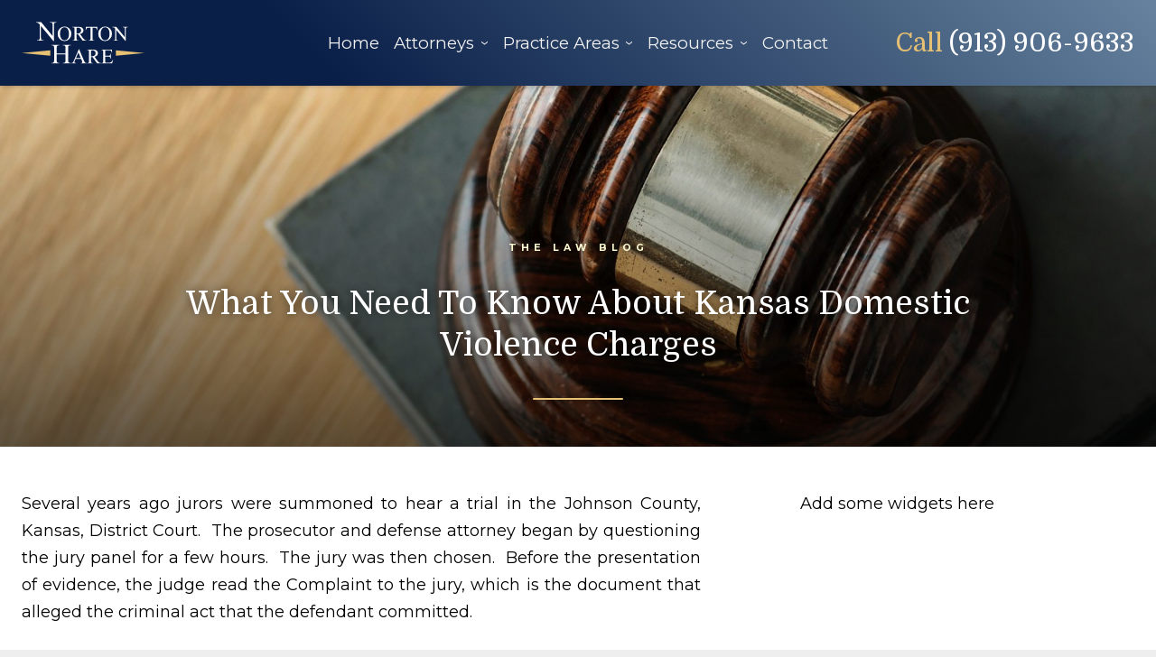

--- FILE ---
content_type: text/html; charset=UTF-8
request_url: https://nortonhare.com/kansas-domestic-violence-charges/
body_size: 38613
content:
<!DOCTYPE html><html itemscope="itemscope" itemtype="http://schema.org/BlogPosting" lang="en-US"><head><meta charset="utf-8"><meta name="viewport" content="width=device-width, initial-scale=1"><meta name="format-detection" content="telephone=no"><meta name='robots' content='index, follow, max-image-preview:large, max-snippet:-1, max-video-preview:-1' /><title>What You Need To Know About Kansas Domestic Violence Charges</title><meta name="description" content="If you&#039;ve been accused of dometic violence in Kansas this will help explain the process of what will happen next and why you need an experienced attorney on your side." /><link rel="canonical" href="https://nortonhare.com/domestic-violence/" /><meta property="og:locale" content="en_US" /><meta property="og:type" content="article" /><meta property="og:title" content="What You Need To Know About Kansas Domestic Violence Charges" /><meta property="og:description" content="If you&#039;ve been accused of dometic violence in Kansas this will help explain the process of what will happen next and why you need an experienced attorney on your side." /><meta property="og:url" content="https://nortonhare.com/domestic-violence/" /><meta property="og:site_name" content="Norton Hare" /><meta property="article:published_time" content="2019-02-15T12:58:16+00:00" /><meta property="article:modified_time" content="2019-02-15T12:58:19+00:00" /><meta name="author" content="NortonHare" /><style media="all">body .extendedwopts-show{display:none}body .widgetopts-hide_title .widget-title{display:none}body .extendedwopts-md-right{text-align:right}body .extendedwopts-md-left{text-align:left}body .extendedwopts-md-center{text-align:center}body .extendedwopts-md-justify{text-align:justify}@media screen and (min-width:1181px){body .extendedwopts-hide.extendedwopts-desktop{display:none !important}body .extendedwopts-show.extendedwopts-desktop{display:block}body .widget.clearfix-desktop{clear:both}}@media screen and (max-width:1024px) and (orientation:Portrait){body .extendedwopts-hide.extendedwopts-tablet{display:none !important}body .extendedwopts-show.extendedwopts-tablet{display:block}body .widget.clearfix-desktop{clear:none}body .widget.clearfix-tablet{clear:both}}@media screen and (max-width:1180px) and (orientation:landscape){body .extendedwopts-hide.extendedwopts-tablet{display:none !important}body .extendedwopts-show.extendedwopts-tablet{display:block}body .widget.clearfix-desktop{clear:none}body .widget.clearfix-tablet{clear:both}}@media screen and (max-width:767px) and (orientation:Portrait){body .extendedwopts-hide.extendedwopts-tablet:not(.extendedwopts-mobile){display:block !important}body .extendedwopts-show.extendedwopts-tablet:not(.extendedwopts-mobile){display:none !important}body .extendedwopts-hide.extendedwopts-mobile{display:none !important}body .extendedwopts-show.extendedwopts-mobile{display:block}body .widget.clearfix-desktop,body .widget.clearfix-tablet{clear:none}body .widget.clearfix-mobile{clear:both}}@media screen and (max-width:991px) and (orientation:landscape){body .extendedwopts-hide.extendedwopts-tablet:not(.extendedwopts-mobile){display:block !important}body .extendedwopts-show.extendedwopts-tablet:not(.extendedwopts-mobile){display:none !important}body .extendedwopts-hide.extendedwopts-mobile{display:none !important}body .extendedwopts-show.extendedwopts-mobile{display:block}body .widget.clearfix-desktop,body .widget.clearfix-tablet{clear:none}body .widget.clearfix-mobile{clear:both}}.panel-cell-style:after{content:"";display:block;clear:both;position:relative}
.mejs-offscreen{border:0;clip:rect(1px,1px,1px,1px);-webkit-clip-path:inset(50%);clip-path:inset(50%);height:1px;margin:-1px;overflow:hidden;padding:0;position:absolute;width:1px;word-wrap:normal}.mejs-container{background:#000;font-family:Helvetica,Arial,serif;position:relative;text-align:left;text-indent:0;vertical-align:top}.mejs-container,.mejs-container *{box-sizing:border-box}.mejs-container video::-webkit-media-controls,.mejs-container video::-webkit-media-controls-panel,.mejs-container video::-webkit-media-controls-panel-container,.mejs-container video::-webkit-media-controls-start-playback-button{-webkit-appearance:none;display:none!important}.mejs-fill-container,.mejs-fill-container .mejs-container{height:100%;width:100%}.mejs-fill-container{background:transparent;margin:0 auto;overflow:hidden;position:relative}.mejs-container:focus{outline:none}.mejs-iframe-overlay{height:100%;position:absolute;width:100%}.mejs-embed,.mejs-embed body{background:#000;height:100%;margin:0;overflow:hidden;padding:0;width:100%}.mejs-fullscreen{overflow:hidden!important}.mejs-container-fullscreen{bottom:0;left:0;overflow:hidden;position:fixed;right:0;top:0;z-index:1000}.mejs-container-fullscreen .mejs-mediaelement,.mejs-container-fullscreen video{height:100%!important;width:100%!important}.mejs-background,.mejs-mediaelement{left:0;position:absolute;top:0}.mejs-mediaelement{height:100%;width:100%;z-index:0}.mejs-poster{background-position:50% 50%;background-repeat:no-repeat;background-size:cover;left:0;position:absolute;top:0;z-index:1}:root .mejs-poster-img{display:none}.mejs-poster-img{border:0;padding:0}.mejs-overlay{-webkit-box-align:center;-webkit-align-items:center;-ms-flex-align:center;align-items:center;display:-webkit-box;display:-webkit-flex;display:-ms-flexbox;display:flex;-webkit-box-pack:center;-webkit-justify-content:center;-ms-flex-pack:center;justify-content:center;left:0;position:absolute;top:0}.mejs-layer{z-index:1}.mejs-overlay-play{cursor:pointer}.mejs-overlay-button{background:url(//nortonhare.com/wp-includes/js/mediaelement/mejs-controls.svg) no-repeat;background-position:0 -39px;height:80px;width:80px}.mejs-overlay:hover>.mejs-overlay-button{background-position:-80px -39px}.mejs-overlay-loading{height:80px;width:80px}.mejs-overlay-loading-bg-img{-webkit-animation:a 1s linear infinite;animation:a 1s linear infinite;background:transparent url(//nortonhare.com/wp-includes/js/mediaelement/mejs-controls.svg) -160px -40px no-repeat;display:block;height:80px;width:80px;z-index:1}@-webkit-keyframes a{to{-webkit-transform:rotate(1turn);transform:rotate(1turn)}}@keyframes a{to{-webkit-transform:rotate(1turn);transform:rotate(1turn)}}.mejs-controls{bottom:0;display:-webkit-box;display:-webkit-flex;display:-ms-flexbox;display:flex;height:40px;left:0;list-style-type:none;margin:0;padding:0 10px;position:absolute;width:100%;z-index:3}.mejs-controls:not([style*="display: none"]){background:rgba(255,0,0,.7);background:-webkit-linear-gradient(transparent,rgba(0,0,0,.35));background:linear-gradient(transparent,rgba(0,0,0,.35))}.mejs-button,.mejs-time,.mejs-time-rail{font-size:10px;height:40px;line-height:10px;margin:0;width:32px}.mejs-button>button{background:transparent url(//nortonhare.com/wp-includes/js/mediaelement/mejs-controls.svg);border:0;cursor:pointer;display:block;font-size:0;height:20px;line-height:0;margin:10px 6px;overflow:hidden;padding:0;position:absolute;text-decoration:none;width:20px}.mejs-button>button:focus{outline:1px dotted #999}.mejs-container-keyboard-inactive [role=slider],.mejs-container-keyboard-inactive [role=slider]:focus,.mejs-container-keyboard-inactive a,.mejs-container-keyboard-inactive a:focus,.mejs-container-keyboard-inactive button,.mejs-container-keyboard-inactive button:focus{outline:0}.mejs-time{box-sizing:content-box;color:#fff;font-size:11px;font-weight:700;height:24px;overflow:hidden;padding:16px 6px 0;text-align:center;width:auto}.mejs-play>button{background-position:0 0}.mejs-pause>button{background-position:-20px 0}.mejs-replay>button{background-position:-160px 0}.mejs-time-rail{direction:ltr;-webkit-box-flex:1;-webkit-flex-grow:1;-ms-flex-positive:1;flex-grow:1;height:40px;margin:0 10px;padding-top:10px;position:relative}.mejs-time-buffering,.mejs-time-current,.mejs-time-float,.mejs-time-float-corner,.mejs-time-float-current,.mejs-time-hovered,.mejs-time-loaded,.mejs-time-marker,.mejs-time-total{border-radius:2px;cursor:pointer;display:block;height:10px;position:absolute}.mejs-time-total{background:hsla(0,0%,100%,.3);margin:5px 0 0;width:100%}.mejs-time-buffering{-webkit-animation:b 2s linear infinite;animation:b 2s linear infinite;background:-webkit-linear-gradient(135deg,hsla(0,0%,100%,.4) 25%,transparent 0,transparent 50%,hsla(0,0%,100%,.4) 0,hsla(0,0%,100%,.4) 75%,transparent 0,transparent);background:linear-gradient(-45deg,hsla(0,0%,100%,.4) 25%,transparent 0,transparent 50%,hsla(0,0%,100%,.4) 0,hsla(0,0%,100%,.4) 75%,transparent 0,transparent);background-size:15px 15px;width:100%}@-webkit-keyframes b{0%{background-position:0 0}to{background-position:30px 0}}@keyframes b{0%{background-position:0 0}to{background-position:30px 0}}.mejs-time-loaded{background:hsla(0,0%,100%,.3)}.mejs-time-current,.mejs-time-handle-content{background:hsla(0,0%,100%,.9)}.mejs-time-hovered{background:hsla(0,0%,100%,.5);z-index:10}.mejs-time-hovered.negative{background:rgba(0,0,0,.2)}.mejs-time-buffering,.mejs-time-current,.mejs-time-hovered,.mejs-time-loaded{left:0;-webkit-transform:scaleX(0);-ms-transform:scaleX(0);transform:scaleX(0);-webkit-transform-origin:0 0;-ms-transform-origin:0 0;transform-origin:0 0;-webkit-transition:all .15s ease-in;transition:all .15s ease-in;width:100%}.mejs-time-buffering{-webkit-transform:scaleX(1);-ms-transform:scaleX(1);transform:scaleX(1)}.mejs-time-hovered{-webkit-transition:height .1s cubic-bezier(.44,0,1,1);transition:height .1s cubic-bezier(.44,0,1,1)}.mejs-time-hovered.no-hover{-webkit-transform:scaleX(0)!important;-ms-transform:scaleX(0)!important;transform:scaleX(0)!important}.mejs-time-handle,.mejs-time-handle-content{border:4px solid transparent;cursor:pointer;left:0;position:absolute;-webkit-transform:translateX(0);-ms-transform:translateX(0);transform:translateX(0);z-index:11}.mejs-time-handle-content{border:4px solid hsla(0,0%,100%,.9);border-radius:50%;height:10px;left:-7px;top:-4px;-webkit-transform:scale(0);-ms-transform:scale(0);transform:scale(0);width:10px}.mejs-time-rail .mejs-time-handle-content:active,.mejs-time-rail .mejs-time-handle-content:focus,.mejs-time-rail:hover .mejs-time-handle-content{-webkit-transform:scale(1);-ms-transform:scale(1);transform:scale(1)}.mejs-time-float{background:#eee;border:1px solid #333;bottom:100%;color:#111;display:none;height:17px;margin-bottom:9px;position:absolute;text-align:center;-webkit-transform:translateX(-50%);-ms-transform:translateX(-50%);transform:translateX(-50%);width:36px}.mejs-time-float-current{display:block;left:0;margin:2px;text-align:center;width:30px}.mejs-time-float-corner{border:5px solid #eee;border-color:#eee transparent transparent;border-radius:0;display:block;height:0;left:50%;line-height:0;position:absolute;top:100%;-webkit-transform:translateX(-50%);-ms-transform:translateX(-50%);transform:translateX(-50%);width:0}.mejs-long-video .mejs-time-float{margin-left:-23px;width:64px}.mejs-long-video .mejs-time-float-current{width:60px}.mejs-broadcast{color:#fff;height:10px;position:absolute;top:15px;width:100%}.mejs-fullscreen-button>button{background-position:-80px 0}.mejs-unfullscreen>button{background-position:-100px 0}.mejs-mute>button{background-position:-60px 0}.mejs-unmute>button{background-position:-40px 0}.mejs-volume-button{position:relative}.mejs-volume-button>.mejs-volume-slider{-webkit-backface-visibility:hidden;background:rgba(50,50,50,.7);border-radius:0;bottom:100%;display:none;height:115px;left:50%;margin:0;position:absolute;-webkit-transform:translateX(-50%);-ms-transform:translateX(-50%);transform:translateX(-50%);width:25px;z-index:1}.mejs-volume-button:hover{border-radius:0 0 4px 4px}.mejs-volume-total{background:hsla(0,0%,100%,.5);height:100px;left:50%;margin:0;position:absolute;top:8px;-webkit-transform:translateX(-50%);-ms-transform:translateX(-50%);transform:translateX(-50%);width:2px}.mejs-volume-current{left:0;margin:0;width:100%}.mejs-volume-current,.mejs-volume-handle{background:hsla(0,0%,100%,.9);position:absolute}.mejs-volume-handle{border-radius:1px;cursor:ns-resize;height:6px;left:50%;-webkit-transform:translateX(-50%);-ms-transform:translateX(-50%);transform:translateX(-50%);width:16px}.mejs-horizontal-volume-slider{display:block;height:36px;position:relative;vertical-align:middle;width:56px}.mejs-horizontal-volume-total{background:rgba(50,50,50,.8);height:8px;top:16px;width:50px}.mejs-horizontal-volume-current,.mejs-horizontal-volume-total{border-radius:2px;font-size:1px;left:0;margin:0;padding:0;position:absolute}.mejs-horizontal-volume-current{background:hsla(0,0%,100%,.8);height:100%;top:0;width:100%}.mejs-horizontal-volume-handle{display:none}.mejs-captions-button,.mejs-chapters-button{position:relative}.mejs-captions-button>button{background-position:-140px 0}.mejs-chapters-button>button{background-position:-180px 0}.mejs-captions-button>.mejs-captions-selector,.mejs-chapters-button>.mejs-chapters-selector{background:rgba(50,50,50,.7);border:1px solid transparent;border-radius:0;bottom:100%;margin-right:-43px;overflow:hidden;padding:0;position:absolute;right:50%;visibility:visible;width:86px}.mejs-chapters-button>.mejs-chapters-selector{margin-right:-55px;width:110px}.mejs-captions-selector-list,.mejs-chapters-selector-list{list-style-type:none!important;margin:0;overflow:hidden;padding:0}.mejs-captions-selector-list-item,.mejs-chapters-selector-list-item{color:#fff;cursor:pointer;display:block;list-style-type:none!important;margin:0 0 6px;overflow:hidden;padding:0}.mejs-captions-selector-list-item:hover,.mejs-chapters-selector-list-item:hover{background-color:#c8c8c8!important;background-color:hsla(0,0%,100%,.4)!important}.mejs-captions-selector-input,.mejs-chapters-selector-input{clear:both;float:left;left:-1000px;margin:3px 3px 0 5px;position:absolute}.mejs-captions-selector-label,.mejs-chapters-selector-label{cursor:pointer;float:left;font-size:10px;line-height:15px;padding:4px 10px 0;width:100%}.mejs-captions-selected,.mejs-chapters-selected{color:#21f8f8}.mejs-captions-translations{font-size:10px;margin:0 0 5px}.mejs-captions-layer{bottom:0;color:#fff;font-size:16px;left:0;line-height:20px;position:absolute;text-align:center}.mejs-captions-layer a{color:#fff;text-decoration:underline}.mejs-captions-layer[lang=ar]{font-size:20px;font-weight:400}.mejs-captions-position{bottom:15px;left:0;position:absolute;width:100%}.mejs-captions-position-hover{bottom:35px}.mejs-captions-text,.mejs-captions-text *{background:hsla(0,0%,8%,.5);box-shadow:5px 0 0 hsla(0,0%,8%,.5),-5px 0 0 hsla(0,0%,8%,.5);padding:0;white-space:pre-wrap}.mejs-container.mejs-hide-cues video::-webkit-media-text-track-container{display:none}.mejs-overlay-error{position:relative}.mejs-overlay-error>img{left:0;max-width:100%;position:absolute;top:0;z-index:-1}.mejs-cannotplay,.mejs-cannotplay a{color:#fff;font-size:.8em}.mejs-cannotplay{position:relative}.mejs-cannotplay a,.mejs-cannotplay p{display:inline-block;padding:0 15px;width:100%}
.mejs-container{clear:both;max-width:100%}.mejs-container *{font-family:Helvetica,Arial}.mejs-container,.mejs-container .mejs-controls,.mejs-embed,.mejs-embed body{background:#222}.mejs-time{font-weight:400;word-wrap:normal}.mejs-controls a.mejs-horizontal-volume-slider{display:table}.mejs-controls .mejs-horizontal-volume-slider .mejs-horizontal-volume-current,.mejs-controls .mejs-time-rail .mejs-time-loaded{background:#fff}.mejs-controls .mejs-time-rail .mejs-time-current{background:#0073aa}.mejs-controls .mejs-horizontal-volume-slider .mejs-horizontal-volume-total,.mejs-controls .mejs-time-rail .mejs-time-total{background:rgba(255,255,255,.33)}.mejs-controls .mejs-horizontal-volume-slider .mejs-horizontal-volume-current,.mejs-controls .mejs-horizontal-volume-slider .mejs-horizontal-volume-total,.mejs-controls .mejs-time-rail span{border-radius:0}.mejs-overlay-loading{background:0 0}.mejs-controls button:hover{border:none;-webkit-box-shadow:none;box-shadow:none}.me-cannotplay{width:auto!important}.media-embed-details .wp-audio-shortcode{display:inline-block;max-width:400px}.audio-details .embed-media-settings{overflow:visible}.media-embed-details .embed-media-settings .setting span:not(.button-group){max-width:400px;width:auto}.media-embed-details .embed-media-settings .checkbox-setting span{display:inline-block}.media-embed-details .embed-media-settings{padding-top:0;top:28px}.media-embed-details .instructions{padding:16px 0;max-width:600px}.media-embed-details .setting .remove-setting,.media-embed-details .setting p{color:#a00;font-size:10px;text-transform:uppercase}.media-embed-details .setting .remove-setting{padding:5px 0}.media-embed-details .setting a:hover{color:#dc3232}.media-embed-details .embed-media-settings .checkbox-setting{float:none;margin:0 0 10px}.wp-video{max-width:100%;height:auto}.wp_attachment_holder .wp-audio-shortcode,.wp_attachment_holder .wp-video{margin-top:18px}.wp-video-shortcode video,video.wp-video-shortcode{max-width:100%;display:inline-block}.video-details .wp-video-holder{width:100%;max-width:640px}.wp-playlist{border:1px solid #ccc;padding:10px;margin:12px 0 18px;font-size:14px;line-height:1.5}.wp-admin .wp-playlist{margin:0 0 18px}.wp-playlist video{display:inline-block;max-width:100%}.wp-playlist audio{display:none;max-width:100%;width:400px}.wp-playlist .mejs-container{margin:0;max-width:100%}.wp-playlist .mejs-controls .mejs-button button{outline:0}.wp-playlist-light{background:#fff;color:#000}.wp-playlist-dark{color:#fff;background:#000}.wp-playlist-caption{display:block;max-width:88%;overflow:hidden;text-overflow:ellipsis;white-space:nowrap;font-size:14px;line-height:1.5}.wp-playlist-item .wp-playlist-caption{text-decoration:none;color:#000;max-width:-webkit-calc(100% - 40px);max-width:calc(100% - 40px)}.wp-playlist-item-meta{display:block;font-size:14px;line-height:1.5}.wp-playlist-item-title{font-size:14px;line-height:1.5}.wp-playlist-item-album{font-style:italic;overflow:hidden;text-overflow:ellipsis;white-space:nowrap}.wp-playlist-item-artist{font-size:12px;text-transform:uppercase}.wp-playlist-item-length{position:absolute;right:3px;top:0;font-size:14px;line-height:1.5}.rtl .wp-playlist-item-length{left:3px;right:auto}.wp-playlist-tracks{margin-top:10px}.wp-playlist-item{position:relative;cursor:pointer;padding:0 3px;border-bottom:1px solid #ccc}.wp-playlist-item:last-child{border-bottom:0}.wp-playlist-light .wp-playlist-caption{color:#333}.wp-playlist-dark .wp-playlist-caption{color:#ddd}.wp-playlist-playing{font-weight:700;background:#f7f7f7}.wp-playlist-light .wp-playlist-playing{background:#fff;color:#000}.wp-playlist-dark .wp-playlist-playing{background:#000;color:#fff}.wp-playlist-current-item{overflow:hidden;margin-bottom:10px;height:60px}.wp-playlist .wp-playlist-current-item img{float:left;max-width:60px;height:auto;margin-right:10px;padding:0;border:0}.rtl .wp-playlist .wp-playlist-current-item img{float:right;margin-left:10px;margin-right:0}.wp-playlist-current-item .wp-playlist-item-artist,.wp-playlist-current-item .wp-playlist-item-title{overflow:hidden;text-overflow:ellipsis;white-space:nowrap}.wp-audio-playlist .me-cannotplay span{padding:5px 15px}
#callnowbutton{display:none}@media screen and (max-width:650px){#callnowbutton:not(.cnb-displaymode),#callnowbutton.cnb-displaymode-mobile-only{display:block;position:fixed;text-decoration:none}#callnowbutton.cnb-full.cnb-displaymode-mobile-only{display:flex}}@media screen and (min-width:650px){#callnowbutton.cnb-displaymode-desktop-only{display:block;position:fixed;text-decoration:none}#callnowbutton.cnb-full.cnb-displaymode-desktop-only{display:flex}}@media screen{#callnowbutton.cnb-displaymode-always{display:block;position:fixed;text-decoration:none}#callnowbutton.cnb-full.cnb-displaymode-always{display:flex}}#callnowbutton.cnb-full{justify-content:center;align-items:center;text-shadow:0 1px 0 rgba(0,0,0,.18);width:100%;left:0;height:60px}.cnb-full.cnb-full-bottom{bottom:0}.cnb-full.cnb-full-top{top:0}#callnowbutton.cnb-single{width:55px;height:55px;border-radius:50%;box-shadow:0 3px 6px rgba(0,0,0,.3);background-position:center;background-size:35px 35px;background-repeat:no-repeat}.cnb-single.cnb-middle{bottom:15px;left:50%;margin-left:-28px}.cnb-single.cnb-left{bottom:15px;left:20px}.cnb-single.cnb-right{bottom:15px;right:20px}.cnb-single.cnb-mleft{top:50%;margin-top:-28px;left:20px}.cnb-single.cnb-mright{top:50%;margin-top:-28px;right:20px}.cnb-single.cnb-tleft{top:15px;left:20px}.cnb-single.cnb-tmiddle{top:15px;left:50%;margin-left:-28px}.cnb-single.cnb-tright{top:15px;right:20px}#callnowbutton.cnb-single.cnb-middle span,#callnowbutton.cnb-single.cnb-tmiddle span{display:none}.cnb-single.cnb-left span,.cnb-single.cnb-mleft span,.cnb-single.cnb-tleft span{left:68px}.cnb-single.cnb-right span,.cnb-single.cnb-mright span,.cnb-single.cnb-tright span{right:68px}.cnb-single.cnb-text span{-moz-osx-font-smoothing:grayscale;-webkit-user-select:none;-ms-user-select:none;user-select:none;display:block;width:auto;background-color:rgba(70,70,70,.9);position:absolute;border-radius:2px;font-family:helvetica,arial,sans-serif;padding:6px 8px;font-size:13px;font-weight:700;color:#ececec;top:15px;box-shadow:0 1px 2px rgba(0,0,0,.15);word-break:keep-all;line-height:1em;text-overflow:ellipsis;vertical-align:middle;white-space:nowrap}.cnb-single:not(.cnb-text) span{display:none}.cnb-full.cnb-text{text-align:center;color:#fff;font-weight:600;font-size:120%;overflow:hidden;white-space:nowrap}.cnb-full.cnb-zoom-110 img,.cnb-full.cnb-zoom-120 img,.cnb-full.cnb-zoom-130 img{transform-origin:right}.cnb-single.cnb-zoom-70,.cnb-full.cnb-zoom-70 img{transform:scale(.7)}.cnb-single.cnb-zoom-80,.cnb-full.cnb-zoom-80 img{transform:scale(.8)}.cnb-single.cnb-zoom-90,.cnb-full.cnb-zoom-90 img{transform:scale(.9)}.cnb-single.cnb-zoom-110,.cnb-full.cnb-zoom-110 img{transform:scale(1.1)}.cnb-single.cnb-zoom-120,.cnb-full.cnb-zoom-120 img{transform:scale(1.2)}.cnb-single.cnb-zoom-130,.cnb-full.cnb-zoom-130 img{transform:scale(1.3)}.cnb-full.cnb-zoom-70 span{font-size:70%}.cnb-full.cnb-zoom-80 span{font-size:80%}.cnb-full.cnb-zoom-90 span{font-size:90%}.cnb-full.cnb-zoom-110 span{font-size:110%}.cnb-full.cnb-zoom-120 span{font-size:120%}.cnb-full.cnb-zoom-130 span{font-size:130%}.cnb-zindex-10{z-index:2147483647}.cnb-zindex-9{z-index:214748365}.cnb-zindex-8{z-index:21474836}.cnb-zindex-7{z-index:2147484}.cnb-zindex-6{z-index:214748}.cnb-zindex-5{z-index:21475}.cnb-zindex-4{z-index:2147}.cnb-zindex-3{z-index:215}.cnb-zindex-2{z-index:21}.cnb-zindex-1{z-index:2}</style><style media="screen">/*! 
Theme Name: Norton Hare
Version: 1 
Author: Cliktru 
Author URI: https://cliktru.com/
Theme URI: https://cliktru.com/
License: GNU General Public License v2 or later
License URI: http://www.gnu.org/licenses/gpl-2.0.html
Description:  Custom WordPress theme for Norton Hare
Tags: Responsive, Gutenberg support
Text Domain:
*/
:root{--gap:1.5rem;--gapn:-1.5rem;--gray:#f2f2f2;--blue:#0a1f48;--blue2:#66829e;--skyblue:#209bce;--gold:#e6c073;--lightgold:#f7e6c4;--darkgold:#c67c38;--serif:'Domine',serif;--sans:'Montserrat',sans-serif;--maxwidth:1300px;--goldgradient:linear-gradient(45deg,rgba(198,124,56,1) 0%,rgba(198,124,56,1) 50%,rgba(230,192,115,1) 100%);--bluegradient:linear-gradient(45deg,rgba(10,31,72,1) 0%,rgba(10,31,72,1) 28%,rgba(102,130,158,1) 100%);--bluegradientreverse:linear-gradient(-45deg,rgba(102,130,158,1) 0%,rgba(102,130,158,1) 10%,rgba(10,31,72,1) 100%)}@font-face{font-family:'archi-icons';src:url(//nortonhare.com/wp-content/themes/nortonhare/img/aicons/archi-icons.ttf?h7g4op) format('truetype'),url(//nortonhare.com/wp-content/themes/nortonhare/img/aicons/archi-icons.woff?h7g4op) format('woff'),url(//nortonhare.com/wp-content/themes/nortonhare/img/aicons/archi-icons.svg?h7g4op#archi-icons) format('svg');font-weight:400;font-style:normal}.archi-icons{font-family:'archi-icons' !important;speak:none;font-style:normal;font-weight:400;font-variant:normal;text-transform:none;line-height:1;-webkit-font-smoothing:antialiased;-moz-osx-font-smoothing:grayscale}.aicon-volume-high:before{content:"\e906"}.aicon-volume-mute:before{content:"\e907"}.aicon-play:before{content:"\e908"}.aicon-pause:before{content:"\e909"}.aicon-cross:before{content:"\e911"}.aicon-check:before{content:"\1f326"}.aicon-reply:before{content:"\e912"}html,body,div,figure,form,canvas,summary,button,form>ul{margin:0;padding:0}article,aside,details,figcaption,figure,footer,header,nav,main{display:block}*,*:before,*:after{-moz-box-sizing:border-box;-webkit-box-sizing:border-box;box-sizing:border-box}::selection{background-color:#0a1f48;color:#fff}::-moz-selection{background-color:#0a1f48;color:#fff}a{text-decoration:none;color:inherit}img{max-width:100%;height:auto}address{display:inline;font-style:normal}sub,sup{font-size:.5em;line-height:0}sub{vertical-align:baseline}abbr[title],dfn[title]{cursor:help}mark{background-color:#ff9}ins{text-decoration:none;border-bottom:dashed 1px}del,strike{text-decoration:line-through}abbr{border-bottom:dotted 1px}p,table,ol,ul,pre code,blockquote,pre,dl,h1,h2,h3,h4,h5,h6{margin:0 0 1.5rem}h1,h2,h3,h4,h5,h6,p,li,a,div{-ms-word-wrap:break-word;word-wrap:break-word}hr{border:none;border-top:solid 1px;clear:both;display:block;width:100%;height:0;margin:1em 0}q:before{content:'\201c'}q:after{content:'\201d'}ul{padding-left:1.5em}ul ul,ol ol{margin-bottom:0}ol.listcol,ul.listcol{display:grid;grid-column-gap:1.5rem;grid-template-columns:repeat(auto-fit,minmax(160px, 1fr))}ol{padding-left:1.75em}main :not([class]) li:not(:last-child):not([class]){margin-bottom:.5em}dt{font-weight:700}dd{margin-left:1.5em}strong,b{font-weight:600}.yoast-breadcrumbs{display:none}form{margin:0}button{position:relative}input[disabled]{cursor:default;opacity:.5}input[type=image]{border:none;background-color:transparent;padding:0}input[type=file]{-webkit-appearance:none;margin:0 0 .5em}input:not(.btn):not([type=submit]),select,textarea{max-width:100%;margin:0;vertical-align:baseline;background:#f2f2f2;padding:.5em !important;border:solid 1px #ddd;border-radius:5px;transition:.3s}input:not([type=submit]):focus,select:focus,textarea:focus{border:solid 1px #000;box-shadow:0 0 1em rgba(0,0,0,.3);outline:none;background:#fff !important}input[type=file],input[type=submit]{white-space:pre-wrap}progress,input[type=range]{width:100%}@supports (--moz-appearance:none){input[type=number]{width:100%}}textarea{resize:both !important}fieldset{border:solid 1px;padding:1em}::-webkit-input-placeholder{color:inherit;opacity:.7}::-moz-placeholder{color:inherit;opacity:.7}:-ms-input-placeholder{color:inherit;opacity:.7}:-moz-placeholder{color:inherit;opacity:.7}.formstyles input[type=radio],.formstyles input[type=checkbox]{position:absolute;clip:rect(0,0,0,0)}.formstyles input[type=radio]+label,.formstyles input[type=checkbox]+label{padding-left:0 !important;margin-left:0 !important;font-weight:400 !important}.formstyles input[type=radio]+label:before,.formstyles input[type=checkbox]+label:before{content:'';display:inline-block;position:relative;margin-right:10px;left:3px;width:1em;height:1em;box-shadow:0 0 0 1px #ddd;background-color:#f2f2f2;font-size:.9em;line-height:1em;text-align:center}.formstyles input[type=checkbox]:checked+label:before{content:'\1f326';color:#21759b;top:-2px;font-weight:400;font-family:'archi-icons'}.formstyles input[type=radio]+label:before{content:'';border-radius:50em}.formstyles input[type=radio]:checked+label:before{background-color:#21759b;box-shadow:0 0 0 1px #ddd,inset 0 0 0 3px #fff}.gform_wrapper .gfield_checkbox li label,.gform_wrapper .gfield_radio li label{max-width:100%}body .gform_wrapper span.gform_description{width:100%}.hidelabels .gfield_label{clip:rect(0,0,0,0);position:absolute;height:0;width:0;display:block;overflow:hidden}body,input,select,textarea,button{font-family:'Montserrat',sans-serif}body,input,select,textarea,button{font-size:18px;line-height:1.7}@media (max-width:1200px){body,input,select,textarea,button{font-size:16px}}@media (max-width:320px){body,input,select,textarea,button{font-size:14px}}body{background-color:#eee;overflow-x:hidden}#wrapper{background-color:#fff;position:relative}.contain{max-width:1300px;margin-left:auto;margin-right:auto;width:calc(100% - (1.5rem * 2))}.navgroup{display:flex;flex-wrap:wrap;justify-content:space-between}.header:not(.header-center) .navgroup .navmenu+.searchform{margin-left:1.5em}.navmenu{display:flex;align-items:center;flex-wrap:wrap;list-style-type:none;margin:0;padding:0}.navmenu>li{flex-grow:1;display:flex;align-items:center;padding:0;margin:0;position:relative}.navmenu>li{margin-left:1em}.navmenu>li:first-of-type{margin-left:0}.navmenu>li>a{display:block;padding:1em 0}.navmenu a{color:inherit}.navmenu ul{position:absolute;top:100%;width:15em;line-height:normal;z-index:200;opacity:0;max-height:1em;list-style-type:none;padding-left:0;visibility:hidden;transition:all ease-in-out .5s;background-color:#fff;color:#000}.navmenu li:hover>ul{visibility:visible;max-height:1000px;opacity:1}.navmenu ul ul{left:100%;top:0}.navmenu ul li{display:block;list-style-type:none;position:relative}.navmenu ul li a{padding:.5em 1em;display:block}.navmenu .menu-item-has-children>a:after{content:'\203A';margin-left:.5em;display:inline-block;transform:rotate(90deg)}.navmenu ul>.menu-item-has-children>a:after{transform:none;position:absolute;right:1em}.navgroup .navmenu-vertical{margin-right:0}.navmenu-vertical,.navmenu-vertical li,.navmenu-vertical ul li{display:block;line-height:1.5}.navmenu-vertical{max-width:25em}.navmenu-vertical>li:not(:first-of-type){margin-left:0}.navmenu-vertical>li>a{padding:.5em 1em}.navmenu-vertical ul{left:100%;top:0}.navmenu-vertical>.menu-item-has-children>a:after{transform:none;position:absolute;right:1em}.navmenu-right ul .menu-item-has-children>a:after{display:none;content:none}.navmenu-right ul{position:absolute;left:auto;right:0}.navmenu-right ul ul,.navmenu-right.navmenu-vertical ul{left:auto;right:100%}.navmenu-list ul{position:static;opacity:1;visibility:visible;width:auto;box-shadow:none;background-color:transparent;margin-bottom:0}.navmenu-list ul>li>a{padding-left:2em}.navmenu-list ul ul>li>a{padding-left:3em}.navmenu-list .menu-item-has-children>a:after{display:none}.nccolumns,.nccolumns-2,.nccolumns-3,.nccolumns-4,.nccolumns-5,.nccolumns-6,.nccolumns-7{display:grid;grid-gap:1.5rem;list-style-type:none;margin-left:0}.nccolumns-1{display:block}.nccolumns-1>div{margin-bottom:1.5rem}.nccolumns{grid-template-columns:repeat(auto-fit,minmax(175px, 1fr))}.nccolumns-2{grid-template-columns:repeat(2,1fr)}.nccolumns-3{grid-template-columns:repeat(3,1fr)}.nccolumns-4{grid-template-columns:repeat(4,1fr)}.nccolumns-5{grid-template-columns:repeat(5,1fr)}.nccolumns-6{grid-template-columns:repeat(6,1fr)}.nccolumns-7{grid-template-columns:repeat(7,1fr)}.nccolumns-borders{grid-gap:0;width:calc(100% + 1.5rem);position:relative;left:calc(-1.5rem / 2)}.nccolumns-borders>div,.nccolumns-borders>li{padding:0 calc(1.5rem / 2)}.nccolumns-borders>div:not(:last-of-type){border-right:solid 1px}.header{color:#ccc;background-color:#222;z-index:100;position:relative}.header>.contain{display:flex;justify-content:space-between;flex-wrap:wrap}.header .widget:last-of-type,.header p:last-of-type{margin-bottom:0}.header_content{max-width:480px;align-self:center}.header .navmenu ul{position:absolute;left:50%;margin-left:-7.5em}.header .navmenu>li>.sub-menu:before{bottom:100%;left:50%;border:solid transparent;content:" ";height:0;width:0;position:absolute;pointer-events:none;border-color:rgba(136,183,213,0);border-bottom-color:#fff;border-width:10px;margin-left:-10px}.header .sub-menu{filter:drop-shadow(0 .25em 1em rgba(0,0,0,.3))}.header-center{position:relative}.header-center>.contain{display:flex;flex-direction:column;align-items:center}.header-center .logo{text-align:center}.header-center .logo_image{margin:0 auto}.header-center .logo_tagline{margin-top:.5rem;text-align:center}.header-center .navgroup{flex-direction:column;align-items:center;width:100%}.header-center .searchform{width:70%;margin-bottom:1rem}.header-center .navmenu{margin-right:0;margin-bottom:1rem;justify-content:center}.header-center .navmenu>li{flex-grow:0;margin:0}.header-center .navmenu>li>a{padding:0 .5rem}.header-center .header_content{text-align:center;max-width:100%;display:flex;justify-content:center;margin-bottom:1rem}.header-left,.header-right{width:240px;position:fixed;left:0;height:100%;display:flex;flex-direction:column;padding-bottom:1.5em;top:0}.header-left .logo,.header-right .logo{margin:0 1.5rem}.header-right{left:auto;right:0}.header-left .navmenu-vertical,.header-right .navmenu-vertical{margin:0 0 1rem;width:auto}.header-left .navmenu-vertical a,.header-right .navmenu-vertical a{padding:.5em 1.5rem}.header-left .navmenu-vertical>.menu-item-has-children>a:after,.header-right .navmenu-vertical>.menu-item-has-children>a:after{right:1.5rem}.header-left .searchform,.header-right .searchform{flex-grow:1;margin:0 1.5rem}.boxedlayout .header-left,.boxedlayout .header-right{position:absolute}.footer{font-size:.7em;background:#0a1f48;color:#fff;padding-top:3em;padding-bottom:3em}.footer .center{color:#798b9d;width:100%;order:4;margin-top:1rem}.footer hr{display:none}.footer>.contain{display:flex;justify-content:center;align-items:center;flex-wrap:wrap}.footer .navmenu>li{flex-grow:0}.footer .navmenu>li>a{padding:0;color:currentColor}.footer .navmenu>li>a:hover{text-decoration:none;color:#fff}.footer .navmenu>li>.toplink_anchor{text-decoration:none;color:#fff}.footer .navmenu{order:2}.footer .navmenu .menu-item-has-children>a:after{display:none}@media(max-width:520px){.footer .copyright{text-align:center}.footer{padding-top:1em}}@media(max-width:450px){.footer .copyright{margin-top:2em}}.toplink_icon{width:1em;height:1em}.megafooter{background:#111;color:#777;padding-top:4rem;padding-bottom:3rem}.megafooter .nccolumns{grid-template-columns:repeat(auto-fit,minmax(150px, auto)) !important}.megafooter .menu li{margin-bottom:.5em}@media(min-width:400px){.megafooter{font-size:.8em}}@media(max-width:500px){.megafooter .columns>div{margin-bottom:1em !important}}.megafooter a{color:inherit;border-bottom:solid 1px rgba(255,255,255,.1)}.megafooter a:hover{color:#f2f2f2;border-bottom:solid 1px #f2f2f2}.megafooter .widget h4{color:#fff;text-transform:none;font-size:1.5em;font-family:'Montserrat',sans-serif;padding-bottom:1rem;margin-bottom:1rem;position:relative;margin-top:0}.megafooter .widget h4:after{content:'';display:block;width:75px;background:#e6c073;height:1px;position:absolute;bottom:0}.logo{padding:1.5rem 0}.logo_image,.logo_anchor{display:block}.home .logo_anchor{pointer-events:none}.logo_anchor{color:inherit}.logo_title{font-size:1.5em;text-transform:uppercase;margin:0;line-height:normal}.logo_tagline{font-size:.8em;opacity:.5;letter-spacing:1px;font-style:italic}.socialbuttons{display:flex;flex-wrap:wrap}.socialbuttons_link svg{width:1.25em}.socialbuttons_link{width:2em;height:2em;display:flex;border-radius:50%;justify-content:center;align-items:center;transition:.3s;align-self:flex-start;background-color:#ccc;margin-bottom:.5em;margin-right:1em}.socialbuttons_link path{fill:#fff}.socialbuttons_facebook{background-color:#3b579d}.socialbuttons_twitter{background-color:#1da1f2}.socialbuttons_linkedin{background-color:#0077b5}.socialbuttons_pinterest{background-color:#bd081c}.socialbuttons_youtube{background-color:red}.socialbuttons_googleplus{background-color:#db4437}.socialbuttons_instagram{background-color:#fb3958}.socialbuttons_personal{background-color:#9b6954}.socialbuttons_email{background-color:#999}.socialbuttons_vimeo{background-color:#1ab7ea}.socialbuttons_tumblr{background-color:#36465d}.searchform{flex-grow:1;min-width:150px;align-self:center}.searchform_contain{display:flex;position:relative;align-items:center;flex-grow:1}.searchform_input{text-indent:.5em;padding:.5em;border:none;border-radius:5px;width:100%;font-size:1em;border:solid 1px #ddd;background:#f2f2f2}.searchform_input:focus{background:#fff}.searchform_input,.searchform_input::-webkit-search-cancel-button{-webkit-appearance:none}.searchform_button{padding:0 1em;cursor:pointer;background:none transparent;border:none;position:absolute;right:0;height:100%;font-size:1em;border-radius:0 5px 5px 0}.searchform_icon{width:1em;height:auto;display:block}.searchform_icon path{fill:currentcolor}.searchform-stretch{align-self:stretch;position:relative;display:flex}.searchform-stretch .searchform_contain{align-items:stretch}.searchform-stretch .searchform_input{align-items:stretch}.searchform-stretch .searchform_input,.searchform-stretch .searchform_button{border-radius:0}.medialink{margin-bottom:1em;border:solid 1px #eee;background-color:#fff}.medialink_anchor{display:flex;flex-direction:row;color:inherit}.medialink_imgcontain{overflow:hidden}.medialink-left .medialink_imgcontain,.medialink-right .medialink_imgcontain{min-width:30%}.medialink_image{width:100%;height:0;padding-top:100%;background:#ddd no-repeat center center;background-size:cover;transition:.5s}.medialink_imgcontain:hover .medialink_image{transform:scale(1.5)}.medialink_text{padding:.5em 1em;flex-grow:1;display:flex;flex-direction:column;justify-content:center}.medialink_header{font-weight:700}.medialink_content .read-more:after{content:' \00BB'}.medialink-top .medialink_anchor,.medialink-bottom .medialink_anchor{flex-direction:column}.medialink-top .medialink_imgcontain,.medialink-bottom .medialink_imgcontain{width:100%}.medialink-right .medialink_imgcontain,.medialink-bottom .medialink_imgcontain{order:2}.medialink_image-tall{padding-top:200%}.medialink_image-book{padding-top:150%}.medialink_image-square{padding-top:100%}.medialink_image-standard{padding-top:70%}.medialink_image-wide{padding-top:50%}.mediabox{display:flex;margin-bottom:1em}.mediabox_image svg,.mediabox_image img{display:block;width:100%}.mediabox_imgcontain{flex-basis:20%}.mediabox_text{padding-left:1em;flex-basis:80%;display:flex;flex-direction:column}.mediabox_link{display:inline-block}.mediabox-icon>.mediabox_text{padding-top:.5em}.mediabox-icon>.mediabox_imgcontain>.mediabox_image{width:5em;height:5em;display:flex;justify-content:center;align-items:center;background-color:#ccc;border-radius:50%}.mediabox-top,.mediabox-topcenter,.mediabox-topimage{flex-direction:column}.mediabox-top>.mediabox_text,.mediabox-topcenter>.mediabox_text{padding-left:0;padding-top:1em}.mediabox-right>.mediabox_text{order:-1;padding-left:0;padding-right:1em}.mediabox-top>.mediabox_imacontain,.mediabox-topcenter>.mediabox_imgcontain{display:flex;justify-content:center;flex-basis:auto}.mediabox-top>.mediabox_text,.mediabox-topcenter>.mediabox_text,.mediabox-topimage>.mediabox_text{flex-basis:auto}.mediabox-topimage>.mediabox_imgcontain{width:100%;max-width:100%}.mediabox-topimage>.mediabox_text{padding:1em;border:solid 1px #ccc;border-top:0}.mediabox-topimage>.mediabox_imgcontain>.mediabox_image{width:100%;height:auto;display:block;background-color:#ccc;border-radius:0;padding-top:50%;background-position:center top;background-repeat:no-repeat;background-size:cover}.mediabox-topimage>.mediabox_imgcontain>.mediabox_image img,.mediabox-topimage>.mediabox_imgcontain>.mediabox_image svg{display:none}.acc_header{font-size:1em;cursor:pointer;border:solid 1px #ddd;padding:.75rem 2em .75em 1.5rem;margin-bottom:0;position:relative;transition:.5s;font-weight:500;line-height:1.5;border-radius:5px;background:#f2f2f2}.acc_header.active{border-radius:5px 5px 0 0}.acc_header:before{content:'+';position:absolute;display:block;right:.5rem;top:.3em;transition:.5s;color:#0a1f48;transform-origin:center;font-weight:400;line-height:normal;font-size:1.5em}.acc_header.active:before{transform:rotate(45deg)}.acc_header.active,.acc_header:hover{background:#fff}.acc_header+.acc_content{transition:.5s;max-height:0;padding:0 1.5rem;overflow:hidden;visibility:hidden;opacity:0;margin-bottom:1rem;border:solid 1px #ddd;border-radius:0 0 5px 5px}.acc_header.active+.acc_content{max-height:2000px;overflow:visible;padding:1em 1.5rem 3em;border-top:0;opacity:1;visibility:visible;background:#fff}.acc_content+.acc_header{margin-top:.75rem}.acc_content p:last-of-type,.acc_content ul:last-of-type,.acc_content ol:last-of-type{margin-bottom:0}@media(max-width:640px){.acc_header,.acc_content{border-radius:0 !important;border-left:0 !important;border-right:0 !important;padding-left:3px !important}.acc_header:before{right:3px}.acc_header+.acc_content{margin-bottom:0}.acc_content+.acc_header{margin-top:0}.acc_header{border-bottom:0;background:#fff}.acc_content{border-bottom:0 !important}}.tabs{padding-top:1em;margin-bottom:1em;background-color:#ddd;max-width:600px}.tabs_labels{display:flex;justify-content:flex-start}.tabs_labels,.tabs_labels>li{padding:0;margin:0;list-style-type:none}.tabs_labels>li{display:flex;justify-content:center;align-items:center;cursor:pointer;font-size:1.125em;padding:.25em .5em;background-color:#ccc;margin:0 0 0 .5em;border-radius:5px 5px 0 0}.tabs_labels>li:hover{background-color:#ddd}.tabs_labels>li.current{background-color:#fff;cursor:default}.tabs_content>div{border:solid 1px #ddd;border-top:none;padding:1em;display:none}.tabs_content>div.current{display:block}.tabs_content>div{background-color:#fff}.tabs_content>div p:last-child{margin-bottom:0}.mmbutton{display:none;padding:.5em 0;font-size:.8em;cursor:pointer}.mmbutton>.contain{display:flex;align-items:center;justify-content:center}.mmbutton>.contain.center{justify-content:center}.mmbutton_label{text-transform:uppercase;margin-left:.3rem;font-weight:400}.mmbutton_icon{font-weight:400;width:1rem;height:auto}.mmbutton_icon path{fill:currentColor;height:1em}.nextprevlinks{display:grid;grid-template-columns:1fr 1fr;grid-gap:1.5rem;margin-top:1.5rem}.nextprevlinks a{display:block;padding:1.5rem;font-weight:400;background:#f2f2f2;color:#0a1f48 !important}.nextprevlinks a:hover{color:#000;background-color:#eee;text-decoration:none !important}.nextprevlinks a>b{display:block;text-transform:uppercase;color:#c67c38;font-size:.6em;font-weight:700}@media(max-width:460px){.nextprevlinks{grid-template-columns:1fr}}.pagebreak_header,.pagebreak_footer{margin-bottom:1rem}.pagebreak_header a,.pagebreak_footer a{display:inline-block}.pagebreak_header{color:#999}.pagebreak_header>a,.pagebreak_header>span:not(.pagebreak_message){color:inherit;padding:0 .5em}.pagebreak_header>span:not(.pagebreak_message){font-weight:700;cursor:default;color:#000}.pagebreak_footer a:first-of-type{margin-right:.7rem}.pagination{position:relative;display:flex;justify-content:flex-start}.pagination .page-numbers{padding:.5em;border-radius:5px;text-align:center;background-color:#eee;margin:.25em;font-weight:700;width:3em;transition:.3s}.pagination .page-numbers:first-child{margin-left:0}.pagination .page-numbers:last-child{margin-right:0}.pagination .page-numbers.dots{cursor:default}.pagination .page-numbers:hover:not(.dots):not(.current){background-color:#0a1f48;color:#fff}.pagination a.page-numbers{color:inherit}.pagination_prev:before{content:'\2039'}.pagination_next:before{content:'\203A'}.pagination .page-numbers.current{background-color:#222;color:#fff;cursor:default}.sub-menu{margin-top:0}.mpanel{width:85%;padding:1.5em 0;background:#fff;z-index:1000;height:100%;bottom:0;overflow-y:auto;color:#000;font-size:1em;position:fixed;left:-85%;top:0;max-width:350px;min-width:200px;transition:all .3s ease-in-out}.mpanel.active{left:-1px;box-shadow:5px 0 1em rgba(0,0,0,.3)}.mpanel .widget{margin:1.5em}.mpanel a{color:inherit;font-weight:500}.mpanel_close{display:flex;align-items:center;justify-content:center;cursor:pointer}.mpanel_close svg{display:block;width:1.5em;height:auto}.mpanel_close g{fill:#ccc}.mpanel>.searchform{margin:1.5em}.mpanel>.navmenu-vertical>li>a{padding:.5em 1.5em;border-top:solid 1px #ddd}.mpanel>.navmenu-list{border-bottom:solid 1px #ddd}.mpanel>.navmenu-list ul>li>a{padding:.5em 2.5em;color:#000;border-bottom:solid 1px #fff}.mpanel .navmenu .menu-item-has-children>a+.sub-menu{overflow:hidden;max-height:0;transition:.5s;opacity:0}.mpanel .navmenu .menu-item-has-children:hover>a+.sub-menu{overflow:visible;max-height:500px;opacity:1;background-color:#f2f2f2}.mpanel .navmenu .menu-item-has-children>a{position:relative}.mpanel .navmenu .menu-item-has-children>a:after{transition:.5s;content:'\25bc';display:inline;transform:scale(1,.5);top:.5em;position:absolute;line-height:normal;opacity:1;right:1.5rem;color:#e6c073}.mpanel .navmenu .menu-item-has-children:hover>a:after{transform:rotate(180deg)scale(1,.5)}.mpanel>.navmenu-list ul ul>li>a{padding:.5em 3.5em}.mpanel_underlay{transition:all .3s ease-in-out;opacity:0;z-index:-1}.mpanel_logo{padding:1.5rem;text-align:center;padding-bottom:.75em}.mpanel_logo svg{width:70%;height:auto;display:inline-block}.mpanel_logo .a{fill:#0a1f48}.mpanel_phone{text-align:center;display:block;padding:1.5rem;padding-top:.5rem;font-family:'Domine',serif;font-weight:700;font-size:1.5em}.mpanel_phone:before{content:'Call'}.mpanel.active+.mpanel_underlay{position:fixed;top:0;bottom:0;left:0;right:0;z-index:999;background:#000;opacity:.5}.hero{position:relative;color:#fff;background-position:center top;background-repeat:no-repeat;background-size:cover}.hero:after{content:'';display:block;width:100%;height:100%;opacity:.5;background-color:#000;position:absolute;top:0;left:0;right:0;bottom:0}.hero>.contain{height:100vh;display:flex;flex-direction:column;justify-content:center;align-items:center;text-align:center}.hero_content{max-width:600px;position:relative;z-index:10}.splitscreen{display:flex;flex-wrap:wrap;min-height:600px}.splitscreen_left,.splitscreen_right{display:flex;min-width:320px;min-height:50vh;flex-basis:50%;flex-grow:1;background-size:cover;background-position:center top;background-repeat:no-repeat;position:relative;padding:1.5rem}.splitscreen_left{background-color:#ddd}.splitscreen_right{background-color:#f2f2f2}.splitscreen_left:before,.splitscreen_right:before{content:'';position:absolute;top:0;right:0;bottom:0;left:0;width:100%;height:100%;background-color:#000;opacity:0}.splitscreen_contentleft,.splitscreen_contentright{flex-grow:1;display:flex;flex-direction:column;justify-content:center;position:relative;z-index:10}.splitscreen-contain .splitscreen_left{justify-content:flex-end}.splitscreen-contain .splitscreen_contentleft,.splitscreen-contain .splitscreen_contentright{max-width:calc(1300px / 2 - 1.5rem)}@media (max-width:640px){.splitscreen-contain .splitscreen_left{justify-content:flex-start}.splitscreen-contain .splitscreen_contentleft,.splitscreen-contain .splitscreen_contentright{max-width:100%}}.splitscreen-center .splitscreen_contentleft,.splitscreen-center .splitscreen_contentright{align-items:center;text-align:center}.ctarow{background-color:#a8c4f5;padding:1.5rem 0}.ctarow>.contain{display:flex;justify-content:space-between}.ctarow_content{padding-right:1em}.ctarow_button{background-color:#0a1f48;padding:.75em 1em;color:#000;display:block;font-weight:700;text-align:center;white-space:nowrap;border-radius:5px;color:#fff}.ctarow_button svg,.ctarow_button span{display:inline-block;vertical-align:middle}.navtop{background-color:#111;font-size:.8em;color:#eee}.navtop .navmenu ul{background-color:#111;color:#eee}.navtop .searchform{flex-grow:.07}.navtop .navgroup{justify-content:flex-end}.navtop-left .navgroup{justify-content:space-between}.navbottom{background-color:#ddd}.navbottom .navmenu ul{background-color:#ddd;color:#000}.navbottom .searchform{flex-grow:.25}.navbottom-centered .navgroup{justify-content:center}.bcontent_main{min-height:50vh}.bcontent_main>*{max-width:800px;width:calc(100% - 2 * 1.5rem);margin-left:auto;margin-right:auto}.alignwide{max-width:1000px}.alignfull{max-width:100%;width:100%}.bcontent-left>.contain{display:flex;max-width:1250px;justify-content:space-between}.bcontent_main,.bcontent_sidebar1{padding:calc(1.5rem * 2) 0}.bcontent_sidebar1{width:30%}body.post-template-blank .bcontent_main,body.page-template-blank .bcontent_main{padding:0}.bcontent-left .bcontent_main>*{margin-left:0;margin-right:0}.bcontent_sidebar1 .widget_ninja_forms_widget{background-color:#f2f2f2;padding:1.5rem}.bcontent_sidebar1 .widget_ninja_forms_widget h4{text-align:center;font-size:1.1em;color:#0a1f48;font-family:'Montserrat',sans-serif;font-weight:600}.bcontent_sidebar1 .ninja-forms-required-items{font-size:.7em;margin-bottom:1.5rem;text-align:center}.bcontent_sidebar1 .widget_ninja_forms_widget input:not([type=submit]),.bcontent_sidebar1 .widget_ninja_forms_widget textarea,.bcontent_sidebar1 .widget_ninja_forms_widget select{background-color:#fff;width:100%}.bcontent_sidebar1 .widget_ninja_forms_widget input[type=submit]{width:100%}@media(max-width:1000px){.bcontent-left>.contain{flex-direction:column}.bcontent-left .bcontent_main>*{max-width:100%;width:100%}.bcontent-left .bcontent_main{padding-bottom:0}.bcontent-left .bcontent_sidebar1{padding-top:0;width:100%}}.pplink a{text-decoration:underline;color:#209bce;font-size:.8em;font-weight:500}.bannerheading{background-color:#ddd;color:#fff;position:relative;background-repeat:no-repeat;background-size:cover;background-position:center}.bannerheading:after{content:'';display:block;position:absolute;left:0;right:0;bottom:0;width:100%;height:100%;background:linear-gradient(to bottom,rgba(0,0,0,0) 0%,rgba(0,0,0,.6) 100%)}.bannerheading>.contain{display:flex;flex-wrap:wrap;align-items:flex-end;justify-content:center;min-height:400px}@media(max-width:500px){.bannerheading>.contain{min-height:300px}}.bannerheading_content{max-width:960px;z-index:10;position:relative;padding:7em 0 2em;filter:drop-shadow(0 0 5px rgba(0,0,0,.5))}.bannerheading_content>:last-child{margin-bottom:0}.bannerheading_content a{color:inherit}.single-post .bannerheading_content h1:before{content:'The Law Blog';font-size:.3em;display:block;text-transform:uppercase;letter-spacing:5px;font-weight:700;color:#fafad2;margin-bottom:2rem;font-family:'Montserrat',sans-serif}.bannerheading_content h1{font-weight:400;position:relative;text-align:center;font-family:'Domine',serif;font-size:2em;line-height:1.3}.bannerheading_content h1 b{font-weight:600}.bannerheading_content h1:after{content:'';display:block;height:2px;border-radius:5px;background:#e6c073;width:100px;margin:2.2rem auto 1rem}.bannersplit{background-color:#ccc;display:flex;min-height:200px}.bannersplit_content,.bannersplit_image{flex-basis:50%;flex-grow:1}.bannersplit_content{display:flex;justify-content:flex-end;margin:1.5rem 0}.bannersplit_contain{max-width:calc( 1300px / 2 );width:calc(100% - 1.5rem);display:flex;flex-direction:column;justify-content:center;padding-right:1.5rem}.bannersplit_contain :last-child{margin-bottom:0}.bannersplit_image{background:#ddd center top no-repeat;background-size:cover}.bannersplit-right .bannersplit_image{order:-1}.bannersplit-right .bannersplit_content{justify-content:flex-start}.bannersplit-right .bannersplit_contain{padding-right:0;padding-left:1.5rem}.btn,.wp-block-button__link{color:#fff !important;background-color:#0a1f48;background:linear-gradient(45deg,rgba(10,31,72,1) 0%,rgba(10,31,72,1) 28%,rgba(102,130,158,1) 100%);border:none !important;border-radius:2em;display:inline-block;padding:.7em 3em;cursor:pointer;font-weight:600;text-decoration:none;transition:all ease-in-out .3s}.btn.gold,.wp-block-button__link.has-second-background-color{background-color:#c67c38;background:linear-gradient(45deg,rgba(198,124,56,1) 0%,rgba(198,124,56,1) 50%,rgba(230,192,115,1) 100%)}.infobox,.noticebox{padding:1em;margin:1rem 0;position:relative}.infobox a,.noticebox a{color:inherit !important}.infobox p:last-of-type,.noticebox p:last-of-type{margin-bottom:0}.infobox{background-color:#eee;border-left:solid 3px #222}.noticebox{background-color:#222;color:#eee}.pulled-left,.pulled-right{width:35%;font-weight:400;font-size:1.3em;line-height:1.3em;padding:.75rem 0;border-top:solid 3px;border-bottom:solid 3px;position:relative;top:3px;margin-bottom:1rem}.pulled-left{float:left;margin-right:2rem}.pulled-right{float:right;margin-left:2rem}@media screen and (max-width:480px){.pulled-left,.pulled-right{text-align:center;margin-left:0;margin-right:0;float:none;width:auto;display:block;margin-bottom:1rem}}.flexarchives{margin-bottom:1.5em;position:relative}.flexarchives .medialink{margin-bottom:1.5em;transition:.3s}.flexarchives .medialink_text{padding:1.5rem}.flexarchives .medialink:hover{background-color:#f2f2f2}.flexarchives .medialink_header{margin-bottom:.75em}.flexarchives .medialink_content .read-more{color:#209bce;text-decoration:underline}.wp-caption{max-width:100%}.wp-caption.alignnone{margin-bottom:1em}.wp-caption img{width:100%;display:block}.wp-caption-text{padding:.5em 1em 0;font-size:.8rem}.wp-gallery-item-title{display:block}.wp-caption-text p:last-of-type{margin-bottom:0}.gallery{clear:both;display:grid;grid-gap:1.5rem;grid-template-columns:repeat(auto-fit,minmax(150px, 1fr));padding:1.5rem 0}.gallery-icon,.gallery-icon a,.gallery-icon img{width:100%}.gallery-caption.wp-caption-text{padding-top:0}.gallery-columns-0,.gallery-columns-1{grid-template-columns:1fr}.gallery-columns-2{grid-template-columns:repeat(2,1fr)}@media(max-width:360px){.gallery-columns-2{grid-template-columns:1fr}}.gallery-columns-3{grid-template-columns:repeat(3,1fr)}@media(max-width:600px){.gallery-columns-3{grid-template-columns:repeat(2,1fr)}}@media(max-width:360px){.gallery-columns-3{grid-template-columns:1fr}}.gallery-columns-4{grid-template-columns:repeat(4,1fr)}@media(max-width:600px){.gallery-columns-4{grid-template-columns:repeat(3,1fr)}}@media(max-width:400px){.gallery-columns-4{grid-template-columns:repeat(2,1fr)}}@media(max-width:360px){.gallery-columns-4{grid-template-columns:1fr}}.gallery-columns-5{grid-template-columns:repeat(5,1fr)}@media(max-width:700px){.gallery-columns-5{grid-template-columns:repeat(4,1fr)}}@media(max-width:500px){.gallery-columns-5{grid-template-columns:repeat(3,1fr)}}@media(max-width:400px){.gallery-columns-5{grid-template-columns:repeat(2,1fr)}}@media(max-width:360px){.gallery-columns-5{grid-template-columns:1fr}}.gallery-columns-6{grid-template-columns:repeat(6,1fr)}@media(max-width:800px){.gallery-columns-6{grid-template-columns:repeat(5,1fr)}}@media(max-width:700px){.gallery-columns-6{grid-template-columns:repeat(4,1fr)}}@media(max-width:600px){.gallery-columns-6{grid-template-columns:repeat(3,1fr)}}@media(max-width:500px){.gallery-columns-6{grid-template-columns:repeat(2,1fr)}}@media(max-width:360px){.gallery-columns-6{grid-template-columns:1fr}}.gallery-columns-7{grid-template-columns:repeat(7,1fr)}@media(max-width:900px){.gallery-columns-7{grid-template-columns:repeat(6,1fr)}}@media(max-width:800px){.gallery-columns-7{grid-template-columns:repeat(5,1fr)}}@media(max-width:700px){.gallery-columns-7{grid-template-columns:repeat(4,1fr)}}@media(max-width:600px){.gallery-columns-7{grid-template-columns:repeat(3,1fr)}}@media(max-width:500px){.gallery-columns-7{grid-template-columns:repeat(2,1fr)}}@media(max-width:360px){.gallery-columns-7{grid-template-columns:1fr}}.gallery-columns-8{grid-template-columns:repeat(8,1fr)}@media(max-width:1000px){.gallery-columns-8{grid-template-columns:repeat(7,1fr)}}@media(max-width:900px){.gallery-columns-8{grid-template-columns:repeat(6,1fr)}}@media(max-width:800px){.gallery-columns-8{grid-template-columns:repeat(5,1fr)}}@media(max-width:700px){.gallery-columns-8{grid-template-columns:repeat(4,1fr)}}@media(max-width:600px){.gallery-columns-8{grid-template-columns:repeat(3,1fr)}}@media(max-width:400px){.gallery-columns-8{grid-template-columns:repeat(2,1fr)}}@media(max-width:360px){.gallery-columns-8{grid-template-columns:1fr}}.gallery-columns-9{grid-template-columns:repeat(9,1fr)}@media(max-width:1100px){.gallery-columns-9{grid-template-columns:repeat(8,1fr)}}@media(max-width:1000px){.gallery-columns-9{grid-template-columns:repeat(7,1fr)}}@media(max-width:900px){.gallery-columns-9{grid-template-columns:repeat(6,1fr)}}@media(max-width:800px){.gallery-columns-9{grid-template-columns:repeat(5,1fr)}}@media(max-width:700px){.gallery-columns-9{grid-template-columns:repeat(4,1fr)}}@media(max-width:600px){.gallery-columns-9{grid-template-columns:repeat(3,1fr)}}@media(max-width:500px){.gallery-columns-9{grid-template-columns:repeat(2,1fr)}}@media(max-width:400px){.gallery-columns-9{grid-template-columns:1fr}}.yoast-breadcrumbs{font-size:.7em;margin-bottom:1em;white-space:nowrap;text-overflow:ellipsis;overflow:hidden}.yoast-breadcrumbs a{color:inherit}.yoast-breadcrumbs span.sep{margin:0 .15rem;opacity:.5;font-size:1.5em;line-height:0;font-weight:700}div[aria-label="Audio Player"]{margin:1em 0;width:100%;clear:both}.audioplayer{--audiobg:#222;--audiocontrols:#fff;--audiotrack:#444;--audiocurrent:#fff;--audiodownload:#0a1f48;padding-top:1em;padding-bottom:1em}.audioplayer>.contain{display:flex;justify-content:space-between;align-items:center}@media screen and (max-width:640px){.audioplayer{padding-top:.5em;padding-bottom:.5em}}.audioplayer_controls .mejs-container{margin:0}.audioplayer_controls{margin-left:-8px;flex-grow:1}.audioplayer_download{padding-left:.5em}.audioplayer_download svg{height:1.5em;display:block}.audioplayer_download svg path{fill:var(--audiocontrols)}.audioplayer_controls .mejs-container{max-width:100%;width:0;margin-bottom:0}.audioplayer_controls .mejs-container *:focus{outline:none !important}.audioplayer_controls .mejs-container *{-moz-transition:none;-webkit-transition:none;-o-transition:none;transition:none}.audioplayer_controls .mejs-container *:focus{outline:none}.audioplayer_controls .mejs-controls button{border-radius:0 !important}.audioplayer_controls .mejs-controls .mejs-button button{background:0 0 !important;outline:none !important}.audioplayer_controls .mejs-controls .mejs-button.mejs-playpause-button{margin-left:-8px}.audioplayer_controls .mejs-controls .mejs-horizontal-volume-slider .mejs-horizontal-volume-total{width:45px !important}.audioplayer_controls .mejs-controls .mejs-button button:before{font-family:'archi-icons';text-align:center;line-height:15px;font-size:15px;font-weight:400 !important}.audioplayer_controls .mejs-controls .mejs-button.mejs-play button:before{content:'\e908'}.audioplayer_controls .mejs-controls .mejs-button.mejs-pause button:before{content:'\e909'}.audioplayer_controls .mejs-controls .mejs-button.mejs-mute button:before{content:'\e906'}.audioplayer_controls .mejs-controls .mejs-button.mejs-unmute button:before{content:'\e907'}.audioplayer,.audioplayer_controls .mejs-container,.audioplayer_controls .mejs-container .mejs-controls,.audioplayer_controls .mejs-embed,.audioplayer_controls .mejs-embed body{background-color:var(--audiobg)}.audioplayer_controls .mejs-container .mejs-controls .mejs-time{color:var(--audiocontrols)}.audioplayer_controls .mejs-controls .mejs-button button:before{color:var(--audiocontrols)}.audioplayer_controls .mejs-controls .mejs-time-rail .mejs-time-total,.audioplayer_controls .mejs-controls .mejs-horizontal-volume-slider .mejs-horizontal-volume-total{background:var(--audiotrack)}.audioplayer_controls .mejs-controls .mejs-time-rail .mejs-time-current{background:var(--audiocurrent)}.audioplayer_controls .mejs-controls .mejs-horizontal-volume-slider .mejs-horizontal-volume-current{background:var(--audiocurrent)}.audioplayer_controls .mejs-controls .mejs-time-rail .mejs-time-loaded{background:var(--audiodownload)}.widget_rss ul li,.widget_recent_entries ul li,.widget_recent_comments .recentcomments{margin-bottom:1em}.widget{margin-bottom:2em}.widget ul{list-style-type:none}.widget ul,.widget_nav.navmenu div>ul{padding-left:0}.widget ul ul{margin-bottom:0;padding-left:1em}.widget_rss .rss-date,.widget_recent_entries .post-date,.widget_recent_comments .comment-author-link+a{font-size:.8em;display:block}.widget h2,.widget h3,.widget h4{margin-bottom:1rem;font-weight:400}.widget_rss .rss-date,.widget_recent_entries .post-date{opacity:.7;font-size:.7em}.widget_rss li a.rsswidget{font-weight:700}.widget_calendar #calendar_wrap{font-size:.7em}.widget form input[type=text],.widget form input[type=password],.widget select{width:100%}.widget form label{font-size:.8em;width:auto}.bannerimage{background-size:cover;background-repeat:no-repeat;background-position:center top;height:200px}.postmeta{font-size:.7em;margin-bottom:2rem;display:flex;align-items:center;justify-content:center;flex-direction:column;text-align:center;font-weight:500;padding-top:1rem}.postmeta img{width:auto;height:2.5rem;display:block;margin-bottom:.5rem;border-radius:50%}.postmeta_authorlink{color:inherit}.featuredimage{margin-bottom:1em}#comments{margin-top:3rem}#comments-header{font-size:1.5em;border-top:3px solid #000;padding:.5rem 0 0}.comment-list,.comment-list li{list-style-type:none}.comment-body li{list-style-type:inherit}.comment-list{padding-left:0}.comment-list .children{padding-left:3.56em}.comment-author .avatar{position:absolute;left:0;top:0;width:2.78em}.comment-list .comment .comment-body{position:relative;padding-left:3.61em}.comment-meta{margin-bottom:.5rem}.fn{font-weight:700}@media screen and (max-width:640px){.comment-list .children{padding-left:1em;border-left:solid 1px #ddd}.comment-list .comment .comment-body{padding-left:0}.comment-meta{padding-left:3.056em;position:relative}.comment-author .avatar{width:2.4em}}.comment-author cite{font-style:normal;font-weight:700;color:#000;font-size:1rem}.comment-author cite a{color:inherit}.comment-metadata{font-size:.8em;margin-bottom:0;display:block}.comment-author span.says{display:none}.comment-metadata a{color:#999}a.comment-reply-link:after{content:'\e912';padding-left:.25rem;line-height:0;position:relative;font-family:'archi-icons'}a.comment-reply-link{color:inherit;font-size:.7em;font-weight:700;text-transform:uppercase;display:inline-block;color:#666}.comment-list .comment{padding:.5em 0}.comment-list>.comment:not(:last-of-type){border-bottom:solid 1px #ddd}.comment-body{margin-bottom:2rem}.comment-list .pingback .comment-body{padding-left:0;margin-bottom:0;white-space:nowrap;overflow:hidden;-o-text-overflow:ellipsis;-ms-text-overflow:ellipsis;text-overflow:ellipsis}.comment-list .pingback{padding-left:1rem;position:relative}.comment-list .pingback:before{position:absolute;content:' \2022';left:0;top:0;color:#999}.comment-list .pingback:first-of-type{margin-top:1.5em}.comment-list .pingback+.comment{margin-top:.5em}#cancel-comment-reply-link{color:#900;text-transform:uppercase;font-size:.8rem}#cancel-comment-reply-link .aicon-cross.archi-icons{font-size:1.2em;line-height:0;display:inline-block;font-weight:700;vertical-align:middle}#respond{margin-bottom:2em}#respond h3{border-top:3px solid #000;padding:.5rem 0 0}#commentform input[type=text],#commentform input[type=url],#commentform input[type=email],#commentform textarea{width:100%;margin-bottom:.75em;display:block}#commentform textarea{height:200px}#commentform input[type=url]{margin-bottom:1.25em}#commentform input+br,#commentform textarea+br{display:none}@media only screen and (max-width:480px){#commentform .button{width:100%;text-align:center}}.edit-link{text-transform:uppercase;font-size:.8em;margin-bottom:1rem}.edit-link i{font-style:normal;font-size:1.2em;line-height:0}.term-desc{color:#999;font-size:.8em;position:relative}.term-desc p{margin-bottom:2rem}.term-desc a{color:inherit;text-decoration:underline}.term-desc a:hover{text-decoration:none}.bannerheading .term-desc{color:inherit;opacity:.7}.bannerheading .term-desc p{margin-bottom:0}.related h2{text-transform:uppercase;font-size:.8em;border-top:1px solid #ddd;padding-top:1rem;margin:0 0 1rem;position:relative}.related .medialink_text{padding:.5em}.related .medialink_anchor{border:none}.authorbox{display:flex;width:100%;margin-top:calc(1.5rem * 2);margin-bottom:calc(1.5rem * 2);position:relative;padding-top:1.5em;border-top:solid 1px #ddd}.authorbox_avatar img{display:block;border-radius:50%;min-width:80px;max-width:25%;width:100%;padding:2px;border:solid 2px #ddd}.authorbox_avatar{margin-right:1em}.authorbox_content{flex-grow:1}.authorbox_header{font-weight:600}.authorbox_readmore:after{content:' \00BB'}.authorbox .socialbuttons{font-size:.8em;margin-top:1rem}.authorbox .socialbuttons_link{margin-right:.5em}.authorbox .socialbuttons_link svg{width:1.5em}.exsummary{font-size:1.667em;opacity:.7}.published{margin-bottom:1em;font-size:.8em;display:flex;padding-top:1rem;border-top:solid 1px #ddd;align-items:flex-start}.published_label{font-weight:700;text-transform:uppercase;display:flex;align-items:center;margin-right:.5em}.published_label svg{height:1.5em}.published_label b{margin-left:.5em}.published_label svg path{fill:#ddd}.taxonomy{margin-bottom:1rem;padding-top:1rem;border-top:solid 1px #ddd;display:flex;align-items:baseline;position:relative}.taxonomy_label{font-weight:700;font-size:.8em;text-transform:uppercase;color:#ddd;margin-right:.5em}.taxonomy_anchors{display:flex;flex-wrap:wrap}.taxonomy_anchors a{font-size:.7em;color:inherit;padding:.5em;background-color:#eee;border-radius:5px;margin:0 .5em .5em 0;white-space:nowrap}.taxonomy_anchors a:hover{background-color:#ccc}.taxonomy_anchors ul{display:flex;flex-wrap:wrap}.taxonomy_anchors ul,.taxonomy_anchors li{list-style-type:none;padding:0;margin:0 !important}.taxonomy_anchors li a{display:block}.author .bannerheading,.author .bannerimage{display:none}.author .bcontent-alone .bcontent_main{max-width:600px}.authorpage_header{display:flex;justify-content:flex-start;align-items:center;margin-bottom:1.5em}.authorpage_header img{width:25%;min-width:100px;max-width:300px}.authorpage_bio{white-space:pre-wrap}.authorpage_name{font-size:calc(1vw + 1.25em);margin-left:1rem;text-transform:uppercase;font-weight:400;margin-bottom:0}.authorpage_name span{display:block;font-size:.7rem}.authorpage_listheading,.authorpage_bioheading{text-transform:uppercase;border-top:solid 3px;padding-top:.3em;font-size:.8em;margin:1em 0;position:relative}.authorpage_articlelist{list-style-type:decimal-leading-zero}.authorpage_articlelist a{text-decoration:underline;transition:.3s}.authorpage_articlelist a:hover{text-decoration:none;color:#000}.maintitle h1{margin-bottom:1em}body.archive .maintitle h1,body.search-results .maintitle h1{font-size:1rem;border-top:3px solid #000;padding-top:.75rem;text-transform:uppercase;margin-bottom:.75rem;font-weight:700}.attachment .bcontent-alone>.contain{max-width:600px}.attachment_metadata{text-align:center;padding-top:1rem;border-top:solid 1px #ddd}.attachment_title h1{text-align:center;font-weight:400}.attachment_image img{display:block;margin:0 auto}.attachment_nav{display:flex;justify-content:center;padding-top:1em;border-top:solid 1px #ddd}.attachment_nav img{width:100px;height:75px;object-fit:cover;display:block}.attachment_nav a{display:block;padding:0 .5em}.attachment_nav a:after{display:block;padding-top:.5em;font-size:.7em;text-align:center}.attachment_prev a:after{content:'Prev Image'}.attachment_next a:after{content:'Next Image'}.attachment .bannerheading,.attachment .bannerimage{display:none}.results_title{font-size:1.1em;margin-bottom:.5em}.results_date{color:#999}.results_div{border-color:#ccc}.hide{display:none !important}.hidetext,.screen-reader-text{position:absolute;width:1px;height:1px;padding:0;margin:-1px;border:0;clip:rect(0 0 0 0);overflow:hidden}.ir{text-indent:100%;white-space:nowrap;overflow:hidden}.clear:after,.clear:before{content:"";display:table;clear:both}.clear,.clear{clear:both}.small{font-size:.8em}.bold{font-weight:700 !important}.normal{font-weight:400 !important}.italic{font-style:italic !important}.upper,.uppercase{text-transform:uppercase}.fullscreen{max-width:none;position:relative;width:100vw;left:50%;right:50%;margin-left:-50vw;margin-right:-50vw}.fullscreen-content{padding-left:1.5rem;padding-right:1.5rem}.circle{font-size:1.2rem;width:2em;height:2em;line-height:2em;text-align:center;display:inline-block;vertical-align:middle;font-weight:400;background-color:#444;color:#fff;border-radius:50em;margin-right:.5rem}.circle.float{float:left;display:block}.numberheadings{counter-reset:section}.numberheadings h2,.numberheadings h3,.numberheadings h4{position:relative}.numberheadings h2:before,.numberheadings h3:before,.numberheadings h4:before{counter-increment:section;content:counter(section,decimal) ". ";color:#0a1f48}.ddate{display:flex;flex-direction:column;text-align:center;font-size:1.75em;text-transform:uppercase;line-height:1;width:fit-content;font-family:var(--mono)}.ddate_month{letter-spacing:.2em;position:relative;left:.1em}.ddate_day{font-family:'Montserrat',sans-serif}.ddate_month,.ddate_year{font-size:.5em}.ddate_link{display:flex;margin:1em 0}.ddate_link:last-of-type{margin-bottom:0}.ddate_link .ddate{margin-right:1rem}.ddate_year{font-family:var(--mono2)}.slinks{display:flex;align-items:center;flex-wrap:wrap}.slinks_anchor{padding:.25rem;border:solid 1px;border-radius:50%;margin-right:.5em}.slinks svg{height:1.3em;width:auto;display:block}.slinks path{fill:currentColor}.flexpage_row,.flexpage_accordion,.flexpage_columns,.flexpage_featured,.flexpage_latest,.flexpage_mediabox{padding-top:3em;padding-bottom:3em}.flexpage_row>.contain :last-child{margin-bottom:0}.flexpage_featured>.contain>header,.flexpage_latest>.contain>header,.flexpage_mediabox>.contain>header{margin-bottom:1em;font-weight:700}.flexpage_nav{background-color:rgba(0,0,0,.85);width:100%;z-index:100}.flexpage_nav .contain{display:flex;align-items:stretch}.flexpage_nav a{color:#fff;text-transform:uppercase;font-size:.8em;padding:1em;display:flex;align-items:center;transition:.5s}.flexpage_nav a:hover{background-color:rgba(0,0,0,.5)}.flexpage_nav a.active{background-color:#000}.flexarchives .sticky .medialink_header:before{content:'Featured';display:block;font-size:.5em;text-transform:uppercase;color:var(--main_color,#900);letter-spacing:3px}.widget .shortcode,.entry-content .shortcode{margin-bottom:1rem}a{transition:.3s}.header{background:linear-gradient(45deg,rgba(10,31,72,1) 0%,rgba(10,31,72,1) 28%,rgba(102,130,158,1) 100%);color:#fff;width:100%;box-shadow:0 0 5px rgba(0,0,0,.3);font-size:.9em}.header>.contain{align-items:center;justify-content:space-between;max-width:1300px;position:relative}.header_contact{color:#fff;font-size:1.75em;font-family:'Domine',serif}.header_contact:before{content:'Call ';color:#e6c073}.header .logo_image{width:136px}@media(max-width:470px){.header_contact{font-size:1.4em}.header .logo_image{width:110px;position:relative;left:-1em}}@media(max-width:400px){.header_contact{font-size:1.2em}}.header .navgroup{font-family:'Montserrat',sans-serif;width:600px;display:flex;justify-content:center;position:absolute;left:50%;margin-left:-300px}@media(max-width:1240px){.header .navgroup{width:auto;position:static;margin-left:0}}.header .navmenu>li>a{color:#f2f2f2}.header .navmenu>li:hover>a{position:relative;opacity:1}.header .navmenu>li>a{font-size:1.15em}.header .navmenu>li>a:before{content:'';height:3px;background:#e6c073;width:25%;position:absolute;top:75%;line-height:0;opacity:0;transition:.3s;z-index:100}.header .navmenu>li:hover>a:before{width:100%;opacity:1}.header .navmenu>li.menu-item-has-children:hover>a:before{display:none}.header .navmenu>li.current_page_item:not(.menu-item-has-children){pointer-events:none}.header .navmenu>ul{font-size:.8em;width:15rem;right:50%;border-radius:5px;margin-right:-6rem}.header .navmenu>ul:before{content:'';width:0;height:0;border-left:10px solid transparent;border-right:10px solid transparent;border-bottom:10px solid #000;position:absolute;bottom:100%;left:50%;margin-left:-10px;display:block}.header .navmenu ul li a{padding:1em}.header .navmenu ul li:hover>a{background:#f2f2f2;color:#0a1f48}.mmbutton{background:linear-gradient(45deg,rgba(10,31,72,1) 0%,rgba(10,31,72,1) 28%,rgba(102,130,158,1) 100%);color:#fff;font-weight:600;top:0;z-index:200}@media(max-width:500px){.mmbutton_label{display:none}}.hdrule{display:flex;align-items:center;text-align:center;box-sizing:border-box;margin-bottom:1rem}p+.hdrule,ul+.hdrule,ol+.hdrule{margin-top:3rem}.hdrule:before,.hdrule:after{content:'';display:block;height:.08em;background:currentcolor;flex-grow:.5;position:relative;opacity:.3}.hdrule:before{margin-right:.5em}.hdrule:after{margin-left:.5em}.hdrule-left{text-align:left}.hdrule-left:before{display:none}.hdrule-left:after{flex-grow:1}.hdrule-small{text-transform:uppercase;font-size:.9em}.hdrule-small:before,.hdrule-small:after{height:.2em;opacity:.2}@media(max-width:800px){#hiddendiv{display:none}}#welcome{background:#fff;color:#222}#welcome .welcome_content{column-count:3;column-gap:1.5rem;column-width:220px;text-align:left}#welcome .welcome_content p{display:inline}@media(max-width:511px){#welcome .welcome_content p{display:block}}#welcome .dropcap{color:#e6c073}#welcome .welcome_content+p{margin-top:3rem;text-align:center}#hero{background-position:center 20%}#hero>.contain{width:100%;max-width:100%;height:auto;padding-top:55%;display:block;position:relative}#hero:after{height:70%;bottom:0;top:auto;opacity:1;background-color:transparent !important;background:linear-gradient(to bottom,rgba(0,0,0,0) 0%,rgba(0,0,0,.5) 100%)}#hero .hero_content{position:absolute;bottom:0;width:100%;max-width:100%;padding:1.5rem;padding-bottom:calc(1.5rem * 2);filter:drop-shadow(2px 2px 2px #000)}#hero h1{font-size:3em;font-family:'Domine',serif;padding:0 1rem}#hero p{font-size:1.5rem}#hero p strong{font-weight:500}#hero a{display:block;border-bottom:none;font-size:2rem;margin-top:1rem;font-family:'Domine',serif;font-weight:400}#hero a:before{content:'Call ';color:#e6c073}@media(max-width:1260px){#hero>.contain{padding-top:70%}}@media(max-width:800px){#hero>.contain{padding-top:120%}}@media(max-width:700px){#hero>.contain{padding-top:150%}}@media(max-width:650px){#hero>.contain{padding-top:170%}#hero h1{font-size:2.5em;padding:0}}@media(max-width:550px){#hero>.contain{padding-top:145%}#hero h1{color:#0a1f48;font-size:2.25em}#hero a{font-family:'Montserrat',sans-serif;font-size:1em;margin-top:inherit}#hero{background-size:contain;background-position:top center;background-color:#fff;color:#000}#hero .hero_content{filter:none;background:#fff;padding-bottom:0 !important}#hero p{font-size:1.6em}#hero p strong{font-weight:400}#hero:after{display:none}#welcome .dropcap{color:inherit;padding-right:1rem;font-family:'Montserrat',sans-serif;top:-5px}}@media(max-width:490px){#hero>.contain{padding-top:142%}#hero .hero_content{padding-top:3rem}#hero h1{font-size:2em}#hero{background-size:contain;background-color:#fff;color:#000}#welcome{padding-top:1.25em}#welcome .button{width:100%;margin-top:-1.5em}}@media(max-width:440px){#hero>.contain{padding-top:150%}#hero .hero_content{padding-top:2.5rem}#hero h1{font-size:2em}#hero .hero_content p{font-size:1.4em}}@media(max-width:408px){#hero .hero_content p{font-size:1.2em}}@media(max-width:320px){#hero>.contain{padding-top:150%}#hero .hero_content{padding-top:1.5rem}}#awards{padding-top:0}#awards h2{font-size:1em;text-align:center;color:#222;line-height:1.5;font-weight:400;margin-bottom:2.5em;font-family:'Montserrat',sans-serif}#awards h2.hdrule:before,#awards h2.hdrule:after{background-color:#e6c073;opacity:1}#awards ul{display:flex;flex-wrap:wrap;justify-content:space-between;align-items:center;list-style-type:none;padding:0;margin:0 auto;max-width:1000px}#awards li{padding:.5em}#awards ul img{height:90px;width:auto;filter:grayscale(1);opacity:.7;max-height:90px;transition:.5s}#awards li:hover img{filter:grayscale(0);opacity:1}@media(max-width:960px){#awards ul{justify-content:center}}.readmore{color:#0a1f48;border-bottom-color:transparent !important;font-weight:600}.readmore:hover{border-bottom-color:#e6c073 !important}.readmore:after{content:url(//nortonhare.com/wp-content/themes/nortonhare/img/read-arrow.svg);display:inline-block;width:40px;margin-left:.3em}#criminal,#sexcrimes{background-color:#f2f2f2;flex-wrap:wrap-reverse;color:#222}#sexcrimes{flex-wrap:wrap}#criminal .splitscreen_left{order:2;background-position:center bottom}#criminal .splitscreen_right,#service-areas .splitscreen_right{justify-content:flex-end;padding:0 0 0 1.5rem}#service-areas .splitscreen_right{background-color:#fff}#sexcrimes .splitscreen_right{justify-content:flex-start;padding:0 2em 0 0}#criminal .splitscreen_left:before{background-color:#0a1f48;opacity:.1}#sexcrimes .splitscreen_left:before{background-color:#e6c073;opacity:.2}#criminal .splitscreen_contentright,#sexcrimes .splitscreen_contentright,#service-areas .splitscreen_contentright{width:100%;max-width:calc(1300px / 2);padding-right:3em}#sexcrimes .splitscreen_contentright{padding-left:2em;padding-right:0}#criminal h2,#service-areas h2,#sexcrimes h2{color:#0a1f48;line-height:1.3;font-weight:400;font-size:2em}@media(max-width:640px){#criminal .splitscreen_right,#service-areas .splitscreen_right,#sexcrimes .splitscreen_right{padding:1.5rem;min-height:0}#criminal .splitscreen_contentright,#service-areas .splitscreen_contentright{padding-right:0}#sexcrimes .splitscreen_contentright{padding-left:0}#criminal h2,#sexcrimes h2{font-size:1.5em}}#practice{overflow-x:hidden}#practice h2{font-variant:small-caps;color:#0a1f48;font-size:2em}#practice ul{display:flex;list-style-type:none;padding-left:0;align-items:center;flex-wrap:wrap;margin-top:1.75em;width:calc(100% + 2em);position:relative;left:-1em}#practice li a{display:flex;background:#f2f2f2;padding:1.5rem;align-items:center;border-bottom:none;transition:.5s;margin:1em;color:#0a1f48;font-weight:600}#practice li{flex-grow:1;flex-basis:33%}@media(max-width:960px){#practice li{flex-basis:50%;min-width:250px}}#practice li svg{width:34px;height:34px;margin-right:.5em}#practice li a svg path{transition:.5s}#practice li a:hover{background:#e6c073}#practice li a:hover svg path{fill:#0a1f48}@media(max-width:380px){#practice li a{margin-bottom:.5em}}#attorneys{background:linear-gradient(45deg,rgba(10,31,72,1) 0%,rgba(10,31,72,1) 28%,rgba(102,130,158,1) 100%);color:#fff;padding:4em 0}@media(max-width:769px){#attorneys{background:linear-gradient(-45deg,rgba(102,130,158,1) 0%,rgba(102,130,158,1) 10%,rgba(10,31,72,1) 100%)}}#attorneys h2{color:#e6c073;font-family:'Montserrat',sans-serif;font-weight:400;font-size:2em;margin-bottom:1.5rem;text-align:center;margin-top:0}#attorneys ul{display:flex;justify-content:space-around;flex-wrap:wrap;list-style-type:none;padding:0}#attorneys li{width:180px;padding:1.5rem;display:flex;justify-content:center}@media(max-width:1150px){#attorneys ul{justify-content:center}#attorneys li{flex-basis:33%}}@media(max-width:768px){#attorneys li{flex-basis:50%}}#attorneys li a{display:flex;flex-direction:column;border:none;text-align:center;font-family:'Domine',serif;font-weight:400;font-size:.8em}#attorneys li:hover img{transform:scale(1.1);box-shadow:0 0 0 2px #e6c073}#attorneys li img{transition:.5s;border-radius:50%;box-shadow:0 0 0 2px #fff;margin-bottom:1em}@media(max-width:405px){#attorneys li{width:150px;padding:1em}}#service-areas .splitscreen_left{background-position:center;background-size:cover;order:2}#service-areas h2{font-variant:small-caps}#service-areas p{max-width:500px}#service-areas .service-areas_columns{max-width:500px}#service-areas .service-areas_columns hr{display:none}#service-areas .service-areas_columns{display:flex;flex-wrap:wrap}#service-areas .service-areas_columns ul{padding:0;list-style-type:none;flex-grow:1}@media(max-width:640px){#service-areas h2 br{display:none}}@media(min-width:850px){#service-areas .splitscreen_contentright{padding-left:3em}}@media(max-width:380px){#service-areas h2{text-align:center}#service-areas .splitscreen_right{padding:3em 1.5rem 2em}#service-areas .splitscreen_left{min-height:30vh;background-size:200% auto}}.home #callnowbutton{display:none !important}.page-id-97 .bcontent_main>*{max-width:1080px}.contact-details{font-size:1.2em;font-weight:500;color:#0a1f48;line-height:normal}.contact-details .wp-block-column p a{color:inherit}.contact-details .wp-block-column p,.address-split .wp-block-media-text__content p:first-child{position:relative}.contact-details .wp-block-column p,.address-split .wp-block-media-text__content p:first-child{padding-left:1.8em}.contact-details .wp-block-column p:before,.address-split .wp-block-media-text__content p:first-child:before{content:url(//nortonhare.com/wp-content/themes/nortonhare/img/phone-square-icon.svg);width:1.2em;margin-right:.3em;margin-top:.4em;position:absolute;left:0}.contact-details .wp-block-column:nth-child(1) p:before{content:url(//nortonhare.com/wp-content/themes/nortonhare/img/phone-square-icon.svg)}.contact-details .wp-block-column:nth-child(2) p:before{content:url(//nortonhare.com/wp-content/themes/nortonhare/img/fax-icon.svg)}.contact-details .wp-block-column:nth-child(3) p:before{content:url(//nortonhare.com/wp-content/themes/nortonhare/img/email-icon.svg)}.contact-details strong{font-size:.8rem;font-weight:700;color:#000}.address-split{background:#0a1f48;color:#fff}.address-split .wp-block-media-text__content p:first-child:before{content:url(//nortonhare.com/wp-content/themes/nortonhare/img/map-icon.svg);width:1.2em}.address-split strong{font-size:.8rem;font-weight:700;color:#e6c073}.page-id-97 #schedule{padding:3em 0;max-width:100%;width:100%;margin-bottom:-3em}.ncitems{padding:3em 0}.ncitems .contain>*:last-child{margin-bottom:0}.ncitems_group{display:flex;flex-wrap:wrap;list-style-type:none;padding-left:0;margin-left:0}.ncitems_link{display:flex;align-items:center}.ncitems_image{height:50px;width:50px}.ncrow .contain>*:last-child{margin-bottom:0}body.parent-pageid-34 .bcontent_main .alignleft{margin-bottom:1.5rem;width:250px}body.parent-pageid-34 h1[itemprop=name]{position:relative;overflow:hidden}body.parent-pageid-34 h1[itemprop=name]:after{content:'';display:block;width:75px;background:#e6c073;height:2px;margin-top:1.3rem}body.parent-pageid-34 h1[itemprop=name]+p{font-weight:600;font-size:1.2em;line-height:1.3}@media(max-width:600px){body.parent-pageid-34 .bcontent_main .alignleft{width:100%;margin-top:-1.5rem}}@media(max-width:420px){body.parent-pageid-34 .bcontent_main .alignleft{margin-bottom:1.5rem;margin-top:calc(2 * -1.5rem);position:relative;max-width:none!important;margin-left:-1.5rem!important;width:calc((1.5rem * 2) + 100%)}}.sidebar_attorneylist{margin-bottom:3em;font-size:.8em}.sidebar_attorneylist h4{font-family:'Montserrat',sans-serif;font-weight:400;color:#0a1f48;margin-bottom:0;background:linear-gradient(-45deg,rgba(102,130,158,1) 0%,rgba(102,130,158,1) 10%,rgba(10,31,72,1) 100%);color:#fff;font-size:1rem;font-family:'Domine',serif;text-transform:uppercase}.sidebar_attorneylist h4,.sidebar_attorneylist li a{padding:1.5rem;background-color:#f2f2f2}.sidebar_attorneylist ul{list-style-type:none;padding-left:0;margin-left:0;margin-bottom:0}.sidebar_attorneylist li a{padding:1.5rem;display:block;transition:.3s;color:#0a1f48;border-top:solid 2px #fff}.sidebar_attorneylist li a:hover{background-color:#f7e6c4;color:#000}.sidebar_attorneylist li.current_page_item a{pointer-events:none;font-weight:600;background-color:#f7e6c4}.ncsplit{--image:url('https://images.unsplash.com/photo-1545051620-402f165102b8?ixlib=rb-1.2.1&ixid=eyJhcHBfaWQiOjEyMDd9&auto=format&fit=crop&w=634&q=80');--imageposition:center center;--textcolor:#333;--bgcolor:#fff;--padding:3em;--minheight:600px;--minwidth:400px}.ncsplit{width:100%;display:flex;min-height:var(--minheight)}.ncsplit h2{line-height:1.4}.ncsplit_image,.ncsplit_content{flex-basis:50%;display:flex;flex-grow:1;flex-direction:column}.ncsplit_image{background-size:cover;background-color:#aaa;justify-content:flex-end;background-position:var(--imageposition)}.ncsplit_content{color:var(--textcolor);justify-content:center;align-items:flex-start;padding-right:1.5rem;background-color:var(--bgcolor)}.ncsplit_contentcontain{width:100%;max-width:calc( 1300px / 2 );padding:var(--padding);padding-right:0}.ncsplit-flip .ncsplit_content{order:-1;padding-left:1.5rem;padding-right:0;align-items:flex-end}.ncsplit-flip .ncsplit_contentcontain{padding:var(--padding);padding-left:0}.ncsplit-center .ncsplit_content{align-items:center;padding-left:0 !important;padding-right:0 !important}.ncsplit-center .ncsplit_contentcontain{padding-left:0 !important;padding-right:0 !important;align-items:center;text-align:center;max-width:var(--minwidth);width:calc(100% - 2 * 1.5rem)}.ebook-section{background-color:#fff;padding:3em 0 0;max-width:1300px;margin-bottom:3em;border-top:solid 1px #ddd}.ebook-section h2{font-family:'Montserrat',sans-serif;color:#0a1f48 !important;font-size:2.5em;position:relative;margin-bottom:1.5em}.ebook-section h2:after{content:url(//nortonhare.com/wp-content/themes/nortonhare/img/read-arrow.svg);display:block;width:70px;position:absolute;bottom:-40px;left:3px}.ebook-section .wp-block-image img{width:100%;box-shadow:0 .3em 1em rgba(0,0,0,.3);background-color:#000}.ebook-section .wp-block-image figcaption{color:#000}
.bcontent_main a:not([class]){color:#209bce;transition:.3s;text-decoration:underline}.bcontent_main a:hover:not([class]){text-decoration:none;color:#000}h1,h2,h3,h4,h5,h6{position:relative;line-height:normal;font-weight:400;font-family:'Domine',serif}.bcontent_main h1,.bcontent_main h2,.bcontent_main h3,.bcontent_main h4,.bcontent_main h5,.bcontent_main h6{color:#0a1f48}.bcontent_main h3{margin-bottom:.75rem}h1{font-size:3em}h2{font-size:1.75em}h3{font-size:1.25em}h4,h5,h6{font-weight:700}p.has-background{padding:1.5rem}p.paracolumns2,p.paracolumns3{column-gap:1.5rem;column-width:220px}p.paracolumns2{column-count:2}p.paracolumns3{column-count:3}.dropcap,p.has-drop-cap:not(:focus):first-letter {float:left;font-size:5em;line-height:1;padding-right:1.5rem;font-weight:400;height:1em;position:relative;top:0;font-family:'Domine',serif;margin:0 !important}.nowrap{white-space:nowrap;word-break:normal !important}.prewrap{white-space:pre-wrap}.center{text-align:center}.textcut,.textcut-child>*{overflow:hidden;text-overflow:ellipsis}.textcut-child>*{white-space:nowrap}.imagewrap{shape-margin:1.5rem;shape-image-threshold:.5}.aligncenter{display:block;margin-left:auto;margin-right:auto}.alignleft{float:left;margin-right:1.5rem !important}.alignright{float:right;margin-left:1.5rem !important}.alignleft,.alignright{max-width:50% !important}@media(max-width:600px){.alignleft,.alignright{max-width:100% !important;float:none !important;margin-left:auto !important;margin-right:auto !important;display:block}}fieldset{border-color:#ddd}.wp-block-media-text .wp-block-media-text__content{padding:1.5rem}.wp-block-code{padding:1.5rem;background-color:#222;color:#eee}pre{overflow-x:auto;min-width:0;white-space:pre-wrap !important}hr{border-top:solid 2px #ddd;margin:3em 0}.wp-block-pullquote{margin-bottom:1.5rem;border-bottom:solid 3px;border-top:solid 3px;border-color:#e6c073;padding:1.5rem 0}.wp-block-pullquote blockquote{margin-bottom:0}.wp-block-pullquote p{font-size:1.3em;line-height:1.6}.wp-block-pullquote cite{opacity:.7;font-size:.8em}.wp-block-embed{margin-bottom:1.5rem}.wp-block-quote{padding:1.5rem;font-style:italic;border-left:solid 3px #e6c073 !important;position:relative;left:3px}.wp-block-quote p:last-of-type{margin-bottom:calc( 1.5rem / 2)}.wp-block-quote cite{opacity:.7;font-size:.8em}.wp-block-table,.wp-block-table thead,.wp-block-table td,.wp-block-table tr,.wp-block-table tbody{border:1px solid currentColor;padding:.5em;border-collapse:collapse}.has-first-color{color:#0a1f48}.has-first-background-color{background-color:#0a1f48}.has-second-color{color:#e6c073}.has-second-background-color{background-color:#e6c073}.has-sixth-color{color:#f7e6c4}.has-sixth-background-color{background-color:#f7e6c4}.has-third-color{color:#66829e}.has-third-background-color{background-color:#66829e}.has-fourth-color{color:#c67c38}.has-fourth-background-color{background-color:#c67c38}.has-fifth-color{color:#209bce}.has-fifth-background-color{background-color:#209bce}.has-smoke-color{color:#f2f2f2}.has-smoke-background-color{background-color:#f2f2f2}.has-charcoal-color{color:#222}.has-charcoal-background-color{background-color:#222}.has-white-color{color:#fff}.has-white-background-color{background-color:#fff}.has-black-color{color:#000}.has-black-background-color{background-color:#000}.has-small-font-size{font-size:.8em}.has-large-font-size{font-size:1.7em;line-height:1.5}.has-larger-font-size{font-size:2.3em;line-height:1.5}</style><script type="application/ld+json" class="yoast-schema-graph">{"@context":"https://schema.org","@graph":[{"@type":"Article","@id":"https://nortonhare.com/domestic-violence/#article","isPartOf":{"@id":"https://nortonhare.com/kansas-domestic-violence-charges/"},"author":{"name":"NortonHare","@id":"https://nortonhare.com/#/schema/person/55621e8b241c312749dd08515e0e8a84"},"headline":"What You Need To Know About Kansas Domestic Violence Charges","datePublished":"2019-02-15T12:58:16+00:00","dateModified":"2019-02-15T12:58:19+00:00","mainEntityOfPage":{"@id":"https://nortonhare.com/kansas-domestic-violence-charges/"},"wordCount":2799,"publisher":{"@id":"https://nortonhare.com/#organization"},"inLanguage":"en-US"},{"@type":"WebPage","@id":"https://nortonhare.com/kansas-domestic-violence-charges/","url":"https://nortonhare.com/domestic-violence/","name":"What You Need To Know About Kansas Domestic Violence Charges","isPartOf":{"@id":"https://nortonhare.com/#website"},"datePublished":"2019-02-15T12:58:16+00:00","dateModified":"2019-02-15T12:58:19+00:00","description":"If you've been accused of dometic violence in Kansas this will help explain the process of what will happen next and why you need an experienced attorney on your side.","breadcrumb":{"@id":"https://nortonhare.com/domestic-violence/#breadcrumb"},"inLanguage":"en-US","potentialAction":[{"@type":"ReadAction","target":["https://nortonhare.com/domestic-violence/"]}]},{"@type":"BreadcrumbList","@id":"https://nortonhare.com/domestic-violence/#breadcrumb","itemListElement":[{"@type":"ListItem","position":1,"name":"Home","item":"https://nortonhare.com/"},{"@type":"ListItem","position":2,"name":"The Law Blog","item":"https://nortonhare.com/blog/"},{"@type":"ListItem","position":3,"name":"What You Need To Know About Kansas Domestic Violence Charges"}]},{"@type":"WebSite","@id":"https://nortonhare.com/#website","url":"https://nortonhare.com/","name":"Norton Hare","description":"Kansas Attorneys at Law","publisher":{"@id":"https://nortonhare.com/#organization"},"potentialAction":[{"@type":"SearchAction","target":{"@type":"EntryPoint","urlTemplate":"https://nortonhare.com/?s={search_term_string}"},"query-input":{"@type":"PropertyValueSpecification","valueRequired":true,"valueName":"search_term_string"}}],"inLanguage":"en-US"},{"@type":"Organization","@id":"https://nortonhare.com/#organization","name":"Norton Hare LLC","url":"https://nortonhare.com/","logo":{"@type":"ImageObject","inLanguage":"en-US","@id":"https://nortonhare.com/#/schema/logo/image/","url":"https://nortonhare.com/wp-content/uploads/2018/12/norton-logo.svg","contentUrl":"https://nortonhare.com/wp-content/uploads/2018/12/norton-logo.svg","width":1,"height":1,"caption":"Norton Hare LLC"},"image":{"@id":"https://nortonhare.com/#/schema/logo/image/"}},{"@type":"Person","@id":"https://nortonhare.com/#/schema/person/55621e8b241c312749dd08515e0e8a84","name":"NortonHare","image":{"@type":"ImageObject","inLanguage":"en-US","@id":"https://nortonhare.com/#/schema/person/image/","url":"https://secure.gravatar.com/avatar/3b6badad5bd01740c2a548f795e8215d19cdddf76733fad35a9ee65e8cb17b61?s=96&d=mm&r=g","contentUrl":"https://secure.gravatar.com/avatar/3b6badad5bd01740c2a548f795e8215d19cdddf76733fad35a9ee65e8cb17b61?s=96&d=mm&r=g","caption":"NortonHare"},"description":"Experienced attorneys licensed to practice in Kansas and Missouri. We provide legal services for criminal defense specializing in DUI and Sex Crimes along with divorce and personal injury claim representation.","sameAs":["https://nortonhare.com/attorney-lawyer-profiles/"]}]}</script> <link rel='dns-prefetch' href='//fonts.googleapis.com' /><link rel="alternate" type="application/rss+xml" title="Norton Hare &raquo; Feed" href="https://nortonhare.com/feed/" /><link rel="alternate" type="application/rss+xml" title="Norton Hare &raquo; Comments Feed" href="https://nortonhare.com/comments/feed/" /><link rel="alternate" type="application/rss+xml" title="Norton Hare &raquo; What You Need To Know About Kansas Domestic Violence Charges Comments Feed" href="https://nortonhare.com/kansas-domestic-violence-charges/feed/" /><link rel="alternate" title="oEmbed (JSON)" type="application/json+oembed" href="https://nortonhare.com/wp-json/oembed/1.0/embed?url=https%3A%2F%2Fnortonhare.com%2Fkansas-domestic-violence-charges%2F" /><link rel="alternate" title="oEmbed (XML)" type="text/xml+oembed" href="https://nortonhare.com/wp-json/oembed/1.0/embed?url=https%3A%2F%2Fnortonhare.com%2Fkansas-domestic-violence-charges%2F&#038;format=xml" /><style>@media screen and (max-width: 650px) {body {padding-bottom:60px;}}</style><style id='wp-img-auto-sizes-contain-inline-css' type='text/css'>img:is([sizes=auto i],[sizes^="auto," i]){contain-intrinsic-size:3000px 1500px}
/*# sourceURL=wp-img-auto-sizes-contain-inline-css */</style><style id='wp-emoji-styles-inline-css' type='text/css'>img.wp-smiley, img.emoji {
		display: inline !important;
		border: none !important;
		box-shadow: none !important;
		height: 1em !important;
		width: 1em !important;
		margin: 0 0.07em !important;
		vertical-align: -0.1em !important;
		background: none !important;
		padding: 0 !important;
	}
/*# sourceURL=wp-emoji-styles-inline-css */</style><style id='wp-block-library-inline-css' type='text/css'>:root{--wp-block-synced-color:#7a00df;--wp-block-synced-color--rgb:122,0,223;--wp-bound-block-color:var(--wp-block-synced-color);--wp-editor-canvas-background:#ddd;--wp-admin-theme-color:#007cba;--wp-admin-theme-color--rgb:0,124,186;--wp-admin-theme-color-darker-10:#006ba1;--wp-admin-theme-color-darker-10--rgb:0,107,160.5;--wp-admin-theme-color-darker-20:#005a87;--wp-admin-theme-color-darker-20--rgb:0,90,135;--wp-admin-border-width-focus:2px}@media (min-resolution:192dpi){:root{--wp-admin-border-width-focus:1.5px}}.wp-element-button{cursor:pointer}:root .has-very-light-gray-background-color{background-color:#eee}:root .has-very-dark-gray-background-color{background-color:#313131}:root .has-very-light-gray-color{color:#eee}:root .has-very-dark-gray-color{color:#313131}:root .has-vivid-green-cyan-to-vivid-cyan-blue-gradient-background{background:linear-gradient(135deg,#00d084,#0693e3)}:root .has-purple-crush-gradient-background{background:linear-gradient(135deg,#34e2e4,#4721fb 50%,#ab1dfe)}:root .has-hazy-dawn-gradient-background{background:linear-gradient(135deg,#faaca8,#dad0ec)}:root .has-subdued-olive-gradient-background{background:linear-gradient(135deg,#fafae1,#67a671)}:root .has-atomic-cream-gradient-background{background:linear-gradient(135deg,#fdd79a,#004a59)}:root .has-nightshade-gradient-background{background:linear-gradient(135deg,#330968,#31cdcf)}:root .has-midnight-gradient-background{background:linear-gradient(135deg,#020381,#2874fc)}:root{--wp--preset--font-size--normal:16px;--wp--preset--font-size--huge:42px}.has-regular-font-size{font-size:1em}.has-larger-font-size{font-size:2.625em}.has-normal-font-size{font-size:var(--wp--preset--font-size--normal)}.has-huge-font-size{font-size:var(--wp--preset--font-size--huge)}.has-text-align-center{text-align:center}.has-text-align-left{text-align:left}.has-text-align-right{text-align:right}.has-fit-text{white-space:nowrap!important}#end-resizable-editor-section{display:none}.aligncenter{clear:both}.items-justified-left{justify-content:flex-start}.items-justified-center{justify-content:center}.items-justified-right{justify-content:flex-end}.items-justified-space-between{justify-content:space-between}.screen-reader-text{border:0;clip-path:inset(50%);height:1px;margin:-1px;overflow:hidden;padding:0;position:absolute;width:1px;word-wrap:normal!important}.screen-reader-text:focus{background-color:#ddd;clip-path:none;color:#444;display:block;font-size:1em;height:auto;left:5px;line-height:normal;padding:15px 23px 14px;text-decoration:none;top:5px;width:auto;z-index:100000}html :where(.has-border-color){border-style:solid}html :where([style*=border-top-color]){border-top-style:solid}html :where([style*=border-right-color]){border-right-style:solid}html :where([style*=border-bottom-color]){border-bottom-style:solid}html :where([style*=border-left-color]){border-left-style:solid}html :where([style*=border-width]){border-style:solid}html :where([style*=border-top-width]){border-top-style:solid}html :where([style*=border-right-width]){border-right-style:solid}html :where([style*=border-bottom-width]){border-bottom-style:solid}html :where([style*=border-left-width]){border-left-style:solid}html :where(img[class*=wp-image-]){height:auto;max-width:100%}:where(figure){margin:0 0 1em}html :where(.is-position-sticky){--wp-admin--admin-bar--position-offset:var(--wp-admin--admin-bar--height,0px)}@media screen and (max-width:600px){html :where(.is-position-sticky){--wp-admin--admin-bar--position-offset:0px}}

/*# sourceURL=wp-block-library-inline-css */</style><style id='wp-block-heading-inline-css' type='text/css'>h1:where(.wp-block-heading).has-background,h2:where(.wp-block-heading).has-background,h3:where(.wp-block-heading).has-background,h4:where(.wp-block-heading).has-background,h5:where(.wp-block-heading).has-background,h6:where(.wp-block-heading).has-background{padding:1.25em 2.375em}h1.has-text-align-left[style*=writing-mode]:where([style*=vertical-lr]),h1.has-text-align-right[style*=writing-mode]:where([style*=vertical-rl]),h2.has-text-align-left[style*=writing-mode]:where([style*=vertical-lr]),h2.has-text-align-right[style*=writing-mode]:where([style*=vertical-rl]),h3.has-text-align-left[style*=writing-mode]:where([style*=vertical-lr]),h3.has-text-align-right[style*=writing-mode]:where([style*=vertical-rl]),h4.has-text-align-left[style*=writing-mode]:where([style*=vertical-lr]),h4.has-text-align-right[style*=writing-mode]:where([style*=vertical-rl]),h5.has-text-align-left[style*=writing-mode]:where([style*=vertical-lr]),h5.has-text-align-right[style*=writing-mode]:where([style*=vertical-rl]),h6.has-text-align-left[style*=writing-mode]:where([style*=vertical-lr]),h6.has-text-align-right[style*=writing-mode]:where([style*=vertical-rl]){rotate:180deg}
/*# sourceURL=https://nortonhare.com/wp-includes/blocks/heading/style.min.css */</style><style id='wp-block-list-inline-css' type='text/css'>ol,ul{box-sizing:border-box}:root :where(.wp-block-list.has-background){padding:1.25em 2.375em}
/*# sourceURL=https://nortonhare.com/wp-includes/blocks/list/style.min.css */</style><style id='wp-block-paragraph-inline-css' type='text/css'>.is-small-text{font-size:.875em}.is-regular-text{font-size:1em}.is-large-text{font-size:2.25em}.is-larger-text{font-size:3em}.has-drop-cap:not(:focus):first-letter{float:left;font-size:8.4em;font-style:normal;font-weight:100;line-height:.68;margin:.05em .1em 0 0;text-transform:uppercase}body.rtl .has-drop-cap:not(:focus):first-letter{float:none;margin-left:.1em}p.has-drop-cap.has-background{overflow:hidden}:root :where(p.has-background){padding:1.25em 2.375em}:where(p.has-text-color:not(.has-link-color)) a{color:inherit}p.has-text-align-left[style*="writing-mode:vertical-lr"],p.has-text-align-right[style*="writing-mode:vertical-rl"]{rotate:180deg}
/*# sourceURL=https://nortonhare.com/wp-includes/blocks/paragraph/style.min.css */</style><style id='global-styles-inline-css' type='text/css'>:root{--wp--preset--aspect-ratio--square: 1;--wp--preset--aspect-ratio--4-3: 4/3;--wp--preset--aspect-ratio--3-4: 3/4;--wp--preset--aspect-ratio--3-2: 3/2;--wp--preset--aspect-ratio--2-3: 2/3;--wp--preset--aspect-ratio--16-9: 16/9;--wp--preset--aspect-ratio--9-16: 9/16;--wp--preset--color--black: #000;--wp--preset--color--cyan-bluish-gray: #abb8c3;--wp--preset--color--white: #fff;--wp--preset--color--pale-pink: #f78da7;--wp--preset--color--vivid-red: #cf2e2e;--wp--preset--color--luminous-vivid-orange: #ff6900;--wp--preset--color--luminous-vivid-amber: #fcb900;--wp--preset--color--light-green-cyan: #7bdcb5;--wp--preset--color--vivid-green-cyan: #00d084;--wp--preset--color--pale-cyan-blue: #8ed1fc;--wp--preset--color--vivid-cyan-blue: #0693e3;--wp--preset--color--vivid-purple: #9b51e0;--wp--preset--color--first: #0a1f48;--wp--preset--color--third: #66829E;--wp--preset--color--fifth: #209bce;--wp--preset--color--sixth: #f7e6c4;--wp--preset--color--second: #E6C073;--wp--preset--color--fourth: #C67C38;--wp--preset--color--smoke: #f2f2f2;--wp--preset--color--charcoal: #222;--wp--preset--gradient--vivid-cyan-blue-to-vivid-purple: linear-gradient(135deg,rgb(6,147,227) 0%,rgb(155,81,224) 100%);--wp--preset--gradient--light-green-cyan-to-vivid-green-cyan: linear-gradient(135deg,rgb(122,220,180) 0%,rgb(0,208,130) 100%);--wp--preset--gradient--luminous-vivid-amber-to-luminous-vivid-orange: linear-gradient(135deg,rgb(252,185,0) 0%,rgb(255,105,0) 100%);--wp--preset--gradient--luminous-vivid-orange-to-vivid-red: linear-gradient(135deg,rgb(255,105,0) 0%,rgb(207,46,46) 100%);--wp--preset--gradient--very-light-gray-to-cyan-bluish-gray: linear-gradient(135deg,rgb(238,238,238) 0%,rgb(169,184,195) 100%);--wp--preset--gradient--cool-to-warm-spectrum: linear-gradient(135deg,rgb(74,234,220) 0%,rgb(151,120,209) 20%,rgb(207,42,186) 40%,rgb(238,44,130) 60%,rgb(251,105,98) 80%,rgb(254,248,76) 100%);--wp--preset--gradient--blush-light-purple: linear-gradient(135deg,rgb(255,206,236) 0%,rgb(152,150,240) 100%);--wp--preset--gradient--blush-bordeaux: linear-gradient(135deg,rgb(254,205,165) 0%,rgb(254,45,45) 50%,rgb(107,0,62) 100%);--wp--preset--gradient--luminous-dusk: linear-gradient(135deg,rgb(255,203,112) 0%,rgb(199,81,192) 50%,rgb(65,88,208) 100%);--wp--preset--gradient--pale-ocean: linear-gradient(135deg,rgb(255,245,203) 0%,rgb(182,227,212) 50%,rgb(51,167,181) 100%);--wp--preset--gradient--electric-grass: linear-gradient(135deg,rgb(202,248,128) 0%,rgb(113,206,126) 100%);--wp--preset--gradient--midnight: linear-gradient(135deg,rgb(2,3,129) 0%,rgb(40,116,252) 100%);--wp--preset--font-size--small: 14px;--wp--preset--font-size--medium: 20px;--wp--preset--font-size--large: 36px;--wp--preset--font-size--x-large: 42px;--wp--preset--font-size--regular: 18px;--wp--preset--font-size--larger: 48px;--wp--preset--spacing--20: 0.44rem;--wp--preset--spacing--30: 0.67rem;--wp--preset--spacing--40: 1rem;--wp--preset--spacing--50: 1.5rem;--wp--preset--spacing--60: 2.25rem;--wp--preset--spacing--70: 3.38rem;--wp--preset--spacing--80: 5.06rem;--wp--preset--shadow--natural: 6px 6px 9px rgba(0, 0, 0, 0.2);--wp--preset--shadow--deep: 12px 12px 50px rgba(0, 0, 0, 0.4);--wp--preset--shadow--sharp: 6px 6px 0px rgba(0, 0, 0, 0.2);--wp--preset--shadow--outlined: 6px 6px 0px -3px rgb(255, 255, 255), 6px 6px rgb(0, 0, 0);--wp--preset--shadow--crisp: 6px 6px 0px rgb(0, 0, 0);}:where(.is-layout-flex){gap: 0.5em;}:where(.is-layout-grid){gap: 0.5em;}body .is-layout-flex{display: flex;}.is-layout-flex{flex-wrap: wrap;align-items: center;}.is-layout-flex > :is(*, div){margin: 0;}body .is-layout-grid{display: grid;}.is-layout-grid > :is(*, div){margin: 0;}:where(.wp-block-columns.is-layout-flex){gap: 2em;}:where(.wp-block-columns.is-layout-grid){gap: 2em;}:where(.wp-block-post-template.is-layout-flex){gap: 1.25em;}:where(.wp-block-post-template.is-layout-grid){gap: 1.25em;}.has-black-color{color: var(--wp--preset--color--black) !important;}.has-cyan-bluish-gray-color{color: var(--wp--preset--color--cyan-bluish-gray) !important;}.has-white-color{color: var(--wp--preset--color--white) !important;}.has-pale-pink-color{color: var(--wp--preset--color--pale-pink) !important;}.has-vivid-red-color{color: var(--wp--preset--color--vivid-red) !important;}.has-luminous-vivid-orange-color{color: var(--wp--preset--color--luminous-vivid-orange) !important;}.has-luminous-vivid-amber-color{color: var(--wp--preset--color--luminous-vivid-amber) !important;}.has-light-green-cyan-color{color: var(--wp--preset--color--light-green-cyan) !important;}.has-vivid-green-cyan-color{color: var(--wp--preset--color--vivid-green-cyan) !important;}.has-pale-cyan-blue-color{color: var(--wp--preset--color--pale-cyan-blue) !important;}.has-vivid-cyan-blue-color{color: var(--wp--preset--color--vivid-cyan-blue) !important;}.has-vivid-purple-color{color: var(--wp--preset--color--vivid-purple) !important;}.has-black-background-color{background-color: var(--wp--preset--color--black) !important;}.has-cyan-bluish-gray-background-color{background-color: var(--wp--preset--color--cyan-bluish-gray) !important;}.has-white-background-color{background-color: var(--wp--preset--color--white) !important;}.has-pale-pink-background-color{background-color: var(--wp--preset--color--pale-pink) !important;}.has-vivid-red-background-color{background-color: var(--wp--preset--color--vivid-red) !important;}.has-luminous-vivid-orange-background-color{background-color: var(--wp--preset--color--luminous-vivid-orange) !important;}.has-luminous-vivid-amber-background-color{background-color: var(--wp--preset--color--luminous-vivid-amber) !important;}.has-light-green-cyan-background-color{background-color: var(--wp--preset--color--light-green-cyan) !important;}.has-vivid-green-cyan-background-color{background-color: var(--wp--preset--color--vivid-green-cyan) !important;}.has-pale-cyan-blue-background-color{background-color: var(--wp--preset--color--pale-cyan-blue) !important;}.has-vivid-cyan-blue-background-color{background-color: var(--wp--preset--color--vivid-cyan-blue) !important;}.has-vivid-purple-background-color{background-color: var(--wp--preset--color--vivid-purple) !important;}.has-black-border-color{border-color: var(--wp--preset--color--black) !important;}.has-cyan-bluish-gray-border-color{border-color: var(--wp--preset--color--cyan-bluish-gray) !important;}.has-white-border-color{border-color: var(--wp--preset--color--white) !important;}.has-pale-pink-border-color{border-color: var(--wp--preset--color--pale-pink) !important;}.has-vivid-red-border-color{border-color: var(--wp--preset--color--vivid-red) !important;}.has-luminous-vivid-orange-border-color{border-color: var(--wp--preset--color--luminous-vivid-orange) !important;}.has-luminous-vivid-amber-border-color{border-color: var(--wp--preset--color--luminous-vivid-amber) !important;}.has-light-green-cyan-border-color{border-color: var(--wp--preset--color--light-green-cyan) !important;}.has-vivid-green-cyan-border-color{border-color: var(--wp--preset--color--vivid-green-cyan) !important;}.has-pale-cyan-blue-border-color{border-color: var(--wp--preset--color--pale-cyan-blue) !important;}.has-vivid-cyan-blue-border-color{border-color: var(--wp--preset--color--vivid-cyan-blue) !important;}.has-vivid-purple-border-color{border-color: var(--wp--preset--color--vivid-purple) !important;}.has-vivid-cyan-blue-to-vivid-purple-gradient-background{background: var(--wp--preset--gradient--vivid-cyan-blue-to-vivid-purple) !important;}.has-light-green-cyan-to-vivid-green-cyan-gradient-background{background: var(--wp--preset--gradient--light-green-cyan-to-vivid-green-cyan) !important;}.has-luminous-vivid-amber-to-luminous-vivid-orange-gradient-background{background: var(--wp--preset--gradient--luminous-vivid-amber-to-luminous-vivid-orange) !important;}.has-luminous-vivid-orange-to-vivid-red-gradient-background{background: var(--wp--preset--gradient--luminous-vivid-orange-to-vivid-red) !important;}.has-very-light-gray-to-cyan-bluish-gray-gradient-background{background: var(--wp--preset--gradient--very-light-gray-to-cyan-bluish-gray) !important;}.has-cool-to-warm-spectrum-gradient-background{background: var(--wp--preset--gradient--cool-to-warm-spectrum) !important;}.has-blush-light-purple-gradient-background{background: var(--wp--preset--gradient--blush-light-purple) !important;}.has-blush-bordeaux-gradient-background{background: var(--wp--preset--gradient--blush-bordeaux) !important;}.has-luminous-dusk-gradient-background{background: var(--wp--preset--gradient--luminous-dusk) !important;}.has-pale-ocean-gradient-background{background: var(--wp--preset--gradient--pale-ocean) !important;}.has-electric-grass-gradient-background{background: var(--wp--preset--gradient--electric-grass) !important;}.has-midnight-gradient-background{background: var(--wp--preset--gradient--midnight) !important;}.has-small-font-size{font-size: var(--wp--preset--font-size--small) !important;}.has-medium-font-size{font-size: var(--wp--preset--font-size--medium) !important;}.has-large-font-size{font-size: var(--wp--preset--font-size--large) !important;}.has-x-large-font-size{font-size: var(--wp--preset--font-size--x-large) !important;}
/*# sourceURL=global-styles-inline-css */</style><style id='classic-theme-styles-inline-css' type='text/css'>/*! This file is auto-generated */
.wp-block-button__link{color:#fff;background-color:#32373c;border-radius:9999px;box-shadow:none;text-decoration:none;padding:calc(.667em + 2px) calc(1.333em + 2px);font-size:1.125em}.wp-block-file__button{background:#32373c;color:#fff;text-decoration:none}
/*# sourceURL=/wp-includes/css/classic-themes.min.css */</style><link rel='stylesheet' id='google-fonts-css' href='https://fonts.googleapis.com/css?family=Domine%3A400%2C700%7CMontserrat%3A400%2C400i%2C500%2C500i%2C600%2C600i%2C700%2C700i&#038;ver=1' type='text/css' media='screen' /><style id="mobile-menu-css" media="screen">@media screen and (max-width: 1024px){

		.mmbutton { display:block; }

		.navtop, 
		.navbottom,
		.header .navmenu,
		.header .navgroup { display:none; }
	}</style><style id="section-banner-css" media="screen">.bannerheading { background-image:url('https://nortonhare.com/wp-content/uploads/2018/12/rawpixel-1055781-unsplash_1.jpg'); }</style><style id="footer-css" media="screen">.megafooter .nccolumns { grid-template-columns: repeat(auto-fit, minmax(150px, 1fr));	}
		
	.megafooter .nccolumns { 
		--gap: 2em;
		--gapn: -2em;
		grid-gap:0 var(--gap);
	}	
	
	.megafooter .nccolumns-borders {
		grid-gap:0;	
	}
	
	
	/* The Responsive */
	
	@media (max-width:860px) { 
	
	  .megafooter { padding-bottom:1rem }
	  .megafooter .nccolumns,
	  .megafooter .nccolumns-borders { display:flex; flex-direction:column; left:0; width:100% }
	  
	  .megafooter .nccolumns-borders > div { border-right:none transparent 0 !important; padding:0; }  
	  
	  .megafooter .nccolumns > div { margin-right:0; }
	
	}</style><link rel="https://api.w.org/" href="https://nortonhare.com/wp-json/" /><link rel="alternate" title="JSON" type="application/json" href="https://nortonhare.com/wp-json/wp/v2/posts/3148" /><script type="application/ld+json">{
  	"@context": "http://schema.org",
  	"@type": "Attorney",
        "url": "https://nortonhare.com/",
	"logo": "https://nortonhare.com/wp-content/uploads/2018/12/norton-logo.svg",
        "image": "https://nortonhare.com/wp-content/uploads/2018/12/Office-Website-011-1024x683.jpg",
	"hasMap": "https://www.google.com/maps/place/Norton+Hare,+L.L.C./@38.9326984,-94.6919975,15z/data=!4m5!3m4!1s0x0:0x890ab791669dab74!8m2!3d38.9326984!4d-94.6919975",
  	"address": {
    "@type": "PostalAddress",
    "addressLocality": "Overland Park",
    "addressRegion": "KS",
    "postalCode":"66210",
    "streetAddress": "9200 Indian Creek Parkway, #450"
  	},
  	"description": "Criminal defense lawyers",
  	"name": "Norton Hare, L.L.C.",
  	"telephone": "913-906-9633",
  	"openingHours": "Mo,Tu,We,Th,Fr 09:00-17:00" ,
  	"geo": {
    "@type": "GeoCoordinates",
    "latitude": "38.9326984",
    "longitude": "-94.6919975"
 		}, 			
  	"sameAs" : [ "https://profiles.superlawyers.com/kansas/overland-park/lawfirm/norton-hare-llc/7513bbe3-ebca-4ab6-bf7a-5a816de5f3de.html",
    "https://www.linkedin.com/company/norton-hare", "https://www.yelp.com/biz/norton-hare-overland-park",
    "https://www.lawyers.com/overland-park/kansas/norton-hare-l-l-c-1007747-f/"]
	}</script>  <script>(function(w,d,s,l,i){w[l]=w[l]||[];w[l].push({'gtm.start':
new Date().getTime(),event:'gtm.js'});var f=d.getElementsByTagName(s)[0],
j=d.createElement(s),dl=l!='dataLayer'?'&l='+l:'';j.async=true;j.src=
'https://www.googletagmanager.com/gtm.js?id='+i+dl;f.parentNode.insertBefore(j,f);
})(window,document,'script','dataLayer','GTM-573P724');</script> 
 <script async src="https://www.googletagmanager.com/gtag/js?id=G-TXFJ6KBLD7"></script> <script>window.dataLayer = window.dataLayer || [];
  function gtag(){dataLayer.push(arguments);}
  gtag('js', new Date());

  gtag('config', 'G-TXFJ6KBLD7');</script> <link rel="shortcut icon" href="/site/favicon.ico" type="image/x-icon"><link rel="apple-touch-icon" sizes="180x180" href="/apple-touch-icon.png"><link rel="icon" type="image/png" sizes="32x32" href="/favicon-32x32.png"><link rel="icon" type="image/png" sizes="16x16" href="/favicon-16x16.png"><link rel="manifest" href="/site.webmanifest"><style type="text/css" id="wp-custom-css">/* CSS */

.header_container {
	position: sticky;
  left: 0;
  top: 0;
  z-index: 100;
}

.ncsplit p,
.welcome_content p,
body:not(.page-template-blank) .bcontent_main p {
	text-align:justify;
}


.tablescroll { overflow:auto; margin-bottom: var(--gap); }
.tablescroll > .wp-block-table { min-width:750px !important; margin-bottom:0 !important; }


.icon-wrapper {
	filter:grayscale(100%); 
	opacity:0.7; transition:0.3s;
}

.icon-wrapper:hover {
	filter:grayscale(0%); 
	opacity:1; 
}

.icon-wrapper > *:not(:last-child) {
	margin-right:var(--gap);
}

.icon-wrapper img {
height:70px; width:auto; display:inline-block;
}</style><style>@media screen and (-ms-high-contrast: active), screen and (-ms-high-contrast: none) {
	.attorneys .ncitems_image { width:132px !important; height:132px !important; }
}</style></head><body data-rsssl=1 class="wp-singular post-template-default single single-post postid-3148 single-format-standard wp-custom-logo wp-embed-responsive wp-theme-nortonhare"> <noscript><iframe src="https://www.googletagmanager.com/ns.html?id=GTM-573P724"
height="0" width="0" style="display:none;visibility:hidden"></iframe></noscript><div id="wrapper"><div class="header_container"><header class="header section"><div class="contain"><div class="logo"> <a href="https://nortonhare.com" rel="home" class="logo_anchor"> <img src="https://nortonhare.com/wp-content/uploads/2018/12/norton-logo.svg" class="logo_image" alt="Norton Hare" width="250"> </a></div><nav class="navgroup"><ul id="menu-menu-1" class="navmenu navmenu-left"><li id="menu-item-2532" class="menu-item menu-item-type-post_type menu-item-object-page menu-item-home menu-item-2532"><a href="https://nortonhare.com/">Home</a></li><li id="menu-item-306" class="menu-item menu-item-type-post_type menu-item-object-page menu-item-has-children menu-item-306"><a href="https://nortonhare.com/attorney-lawyer-profiles/" title="Attorney Profiles">Attorneys</a><ul class="sub-menu"><li id="menu-item-307" class="menu-item menu-item-type-post_type menu-item-object-page menu-item-307"><a href="https://nortonhare.com/attorney-lawyer-profiles/jay-norton/" title="Jay Norton &#8211; Norton Hare L.L.C.">Jay Norton</a></li><li id="menu-item-308" class="menu-item menu-item-type-post_type menu-item-object-page menu-item-308"><a href="https://nortonhare.com/attorney-lawyer-profiles/ryan-hare/" title="Ryan Hare &#8211; Norton Hare L.L.C.">Ryan Hare</a></li><li id="menu-item-309" class="menu-item menu-item-type-post_type menu-item-object-page menu-item-309"><a href="https://nortonhare.com/attorney-lawyer-profiles/lindsay-hare/" title="Lindsay Hare &#8211; Norton Hare L.L.C.">Lindsay Hare</a></li></ul></li><li id="menu-item-86" class="menu-item menu-item-type-post_type menu-item-object-page menu-item-has-children menu-item-86"><a href="https://nortonhare.com/practice-areas/">Practice Areas</a><ul class="sub-menu"><li id="menu-item-87" class="menu-item menu-item-type-post_type menu-item-object-page menu-item-87"><a href="https://nortonhare.com/criminal-defense/">Criminal Defense</a></li><li id="menu-item-2674" class="menu-item menu-item-type-post_type menu-item-object-page menu-item-2674"><a href="https://nortonhare.com/dui-dwi-traffic-defense/">DUI Defense</a></li><li id="menu-item-3096" class="menu-item menu-item-type-post_type menu-item-object-page menu-item-3096"><a href="https://nortonhare.com/domestic-violence/">Domestic Violence</a></li><li id="menu-item-162" class="menu-item menu-item-type-post_type menu-item-object-page menu-item-162"><a href="https://nortonhare.com/marijuana-possession/" title="Possession of Marijuana in Kansas">Drug Defense</a></li><li id="menu-item-88" class="menu-item menu-item-type-post_type menu-item-object-page menu-item-88"><a href="https://nortonhare.com/divorce/" title="Divorce and Other Family Law">Divorce &#038; Family Law</a></li><li id="menu-item-90" class="menu-item menu-item-type-post_type menu-item-object-page menu-item-90"><a href="https://nortonhare.com/personal-injury/" title="Personal Injury Attorneys">Personal Injury</a></li></ul></li><li id="menu-item-2698" class="menu-item menu-item-type-custom menu-item-object-custom menu-item-has-children menu-item-2698"><a href="#0">Resources</a><ul class="sub-menu"><li id="menu-item-997" class="menu-item menu-item-type-post_type menu-item-object-page current_page_parent menu-item-997"><a href="https://nortonhare.com/blog/">The Law Blog</a></li><li id="menu-item-2699" class="menu-item menu-item-type-post_type menu-item-object-page menu-item-2699"><a href="https://nortonhare.com/dui-dwi-traffic-defense/dui-ebook/">Kansas DUI Manual</a></li></ul></li><li id="menu-item-99" class="menu-item menu-item-type-post_type menu-item-object-page menu-item-99"><a href="https://nortonhare.com/contact/" title="Contact Norton Hare L.L.C.">Contact</a></li></ul></nav> <a class="header_contact" rel="nofollow" href="tel:+19139069633">(913) 906-9633</a></div></header><div class="mmbutton section togglebutton"><div class="contain center"> <svg alt="menu icon" class="mmbutton_icon" 
version="1.1" xmlns="http://www.w3.org/2000/svg" width="16" height="16" viewBox="0 0 601 512"> <path d="M1.468 38.079h598.986v71.415h-598.986v-71.415z"></path><path d="M0 219.65h598.986v71.415h-598.986v-71.416z"></path> <path d="M1.468 402.509h598.986v71.412h-598.986v-71.412z"></path></svg> <span class="mmbutton_label"> Navigation </span></div></div></div><section class="bannerheading" style="background-position:center center"><div class="contain"><div class="bannerheading_content"><div class="yoast-breadcrumbs"> <span><span><a href="https://nortonhare.com/">Home</a></span> » <span><a href="https://nortonhare.com/blog/">The Law Blog</a></span> » <span class="breadcrumb_last" aria-current="page">What You Need To Know About Kansas Domestic Violence Charges</span></span></div><h1 itemprop="name headline"> What You Need To Know About Kansas Domestic Violence Charges</h1></div></div></section><div class="bcontent bcontent-left"><div class="contain"><main class="bcontent_main" itemprop="mainContentOfPage"><p>Several years ago jurors were summoned to hear a
trial in the Johnson County, Kansas, District Court.&nbsp; The prosecutor and defense attorney began by
questioning the jury panel for a few hours.&nbsp;
The jury was then chosen.&nbsp; Before
the presentation of evidence, the judge read the Complaint to the jury, which
is the document that alleged the criminal act that the defendant
committed.&nbsp;&nbsp;</p><p>The Complaint alleged that the defendant
intentionally broke his wife’s coffee mug. This crime is called criminal damage
to property. This was considered a domestic violence case, because in Kansas, a domestic violence case refers to
any crime committed by one member of a family or household against another
member of a family or household.&nbsp;</p><p>One juror raised his hand.&nbsp; He asked the judge if he could be excused
from jury duty if he simply payed for the coffee mug himself, and there were a
few laughs in the courtroom.&nbsp; The judge
did not allow this juror to leave.&nbsp; The
case was heard.&nbsp; Fortunately, the
defendant was acquitted.</p><p>This story is not recited to make light of domestic
violence offenses.&nbsp; Domestic violence
offenses can be seemingly minor and almost silly, like the one above.&nbsp; But domestic violence cases can also be
incredibly serious, including crimes such as:</p><ul class="wp-block-list"><li>Stalking</li><li>Eavesdropping</li><li>Aggravated battery</li><li>Aggravated assault</li><li>Rape.</li></ul><p><a href="https://nortonhare.com/domestic-violence/">Domestic violence</a> cases often involve relationships, with a multitude of issues, and they are often filled with strong emotion.</p><p>These
cases can have a large disruption to families, no matter what the allegation
against the defendant is.&nbsp;</p><p>These cases also have their own unique repercussions,
and can also significantly affect your rights in the future.</p><p>Whether a domestic violence case appears to be a
very minor allegation, or a very serious allegation, or anything in between, one
should hire an experienced, knowledgeable, respected, and aggressive criminal
defense attorney to guide them through the process.&nbsp;</p><h2 class="wp-block-heading"><strong>What is a Domestic Violence Offense?</strong></h2><p>Kansas
law defines “domestic violence” as an act or threatened act of violence against
a person with whom the offender is involved or has been involved in a dating
relationship, or an act or threatened act of violence against a family or
household member by a family or household member.</p><p>Domestic
violence also includes any other crime committed against a person or against
property, when directed against a person with whom the offender is involved or
has been involved in a dating relationship or when directed against a family or
household member by a family or household member.</p><p>“Family
or household member” means persons 18 years of age or older who are spouses,
former spouses, parents or stepparents and children or stepchildren, and
persons who are presently residing together or have resided together in the
past, and persons who have a child in common regardless of whether they have
been married or have lived together at any time.</p><p>Regardless
of whether a man and woman have been married or have lived together at any time,
if the woman is pregnant
and the man is alleged to be the father they are considered a family or
household member.</p><h2 class="wp-block-heading"><strong>Why Was I Arrested For Domestic Violence?</strong></h2><p>One of the
first questions individuals who have a domestic violence case ask their
attorney is “why was I arrested?!”&nbsp;</p><p>In the
broken coffee mug situation, the wife may have never wanted her husband
arrested, and stated she “didn’t want to press charges.”&nbsp; The husband may have offered to pay for the
mug.&nbsp; The husband could have been extremely
professional and respectful to the police when they arrived.&nbsp; The police officers called to the scene may
not have wanted to arrest the husband.</p><p>The bottom
line, however, is that if the police receive a call involving a domestic
situation in Kansas, someone is likely going to jail.&nbsp; Kansas statutes mandate that every law
enforcement agency in the State write a domestic violence policy, and that
policy must have a provision that if the police have probable cause that an
individual committed a domestic violence offense, they are going to jail.&nbsp; K.S.A 22-3207.&nbsp; The days of victims declining to “press
charges” and the police leaving are long gone in Kansas.&nbsp;</p><p>In the
above case, if the police had probable cause to believe that the wife had an
interest in the coffee mug, did not consent to the coffee mug being broken, and
the husband broke the mug intentionally in Johnson County, Kansas, he will be
arrested.&nbsp; He will be taken to the
Central Booking Station in Olathe, Kansas.&nbsp;
This is not the local police department.&nbsp;
This is a real “jail” which also houses the people arrested for crimes
such as murder and kidnapping.&nbsp; The
defendant will likely be held overnight and without bond.&nbsp;</p><p>In most
Kansas courts the alleged victim will be provided information about community
resources like safehomes and shelters, counseling and the ability to obtain a
civil restraining order to further protect them from the other person.</p><p>In Johnson
County, they will be told to be in court the next day so that they can have
input with the court as to whether they want to have any contact with the
accused person during the pendency of the case.&nbsp;
In Johnson County and some other counties, prior to the first court
appearance, court services officers will prepare a “Threat Assessment” where
they attempt to assess for the court what level of threat the accused person
represents to the alleged victim, others or themselves.</p><h3 class="wp-block-heading"><strong>Cooling Off Period And The No Contact Order</strong></h3><p>Usually,
if the alleged victim says that she wants to have contact with the alleged
offender, the court will order that there be no contact between the two of them
for 72 hours, as a “cooling off” period as emotions are likely running pretty
high. The court may then order that the can have contact going forward, if the
victim consents to it, but “no violent contact”. That means there is to be no
fighting, yelling, etc.</p><p>The court
may order that there is a “no contact” order whether the supposed victim wants
the person to come home or not. Meaning no contact;</p><ul class="wp-block-list"><li>in person</li><li>by phone</li><li>in writing</li><li>by text or email</li><li>through a third person</li></ul><p>They are
not to go to the other person’s work or home or be where the other person is
located for any reason.</p><p>The court
will likely allow a neutral third party to go and get the accused person’s
clothing and personal items for the house and may have the third party
coordinate parenting time with the parties’ children.</p><p>This can
often become a complicated situation when the accused person is not allowed to
go back to his or her home, or when the parties have children between them that
they have to exchange and parent, or when they work together or otherwise would
normally be in the same place at the same time.&nbsp;</p><p>These no
contact orders cannot be ignored by an individual charged with a domestic
violence offense.&nbsp; If a prosecutor or law
enforcement officer finds that a defendant has violated a no contact order, he
is likely to be arrested, put in the county jail, and have a higher bond placed
on him.&nbsp;&nbsp; Worst yet, he will likely be
charged with a new misdemeanor case of violating a contact order.&nbsp;</p><h3 class="wp-block-heading"><strong>Protection from Stalking and Protection from Abuse Orders</strong></h3><p>Victims in
domestic violence cases sometimes will file a Protection from Staking Order, or
a Protection from Abuse Order, against the defendant soon after he or she is
arrested, although victims can do this without a criminal case filed against
the defendant.&nbsp; These are civil orders
that are very similar to a no contact order in the criminal case.&nbsp; Violation of these orders could result in an
additional criminal charge or charges.</p><p>“Stalking” means
an intentional harassment of another person that places the other person in
reasonable fear for that person&#8217;s safety.</p><p>“Abuse” means the
occurrence of one or more of the following acts between intimate partners or
household members:</p><p>(1) Intentionally
attempting to cause bodily injury, or intentionally or recklessly causing
bodily injury</p><p>(2) Intentionally placing,
by physical threat, another in fear of imminent bodily injury; or</p><p>(3) Engaging in any
sexual contact or attempted sexual contact with another person without consent
or when such person is incapable of giving consent.</p><p>If an individual
alleges that stalking or abuse have occurred, and filed a protection order, it
is imperative that the defendant be correctly advised, and he or she should
hire an attorney familiar with these cases.&nbsp;</p><p>These are civil cases
which allow different defense strategies, as you can force the other part to
testify under oath before a trial (deposition), force them to answer questions
in writing prior to a trial (interrogatories), and force them to deny or admit
certain facts (request for admissions).&nbsp;</p><p>These cases sometimes
can involve negotiated agreements between the parties, where the protection
order case will be dismissed as long as certain conditions by the parties are
met.</p><p>If you are facing a
protection from abuse or protection from stalking case, with or without an
accompanying criminal case, you should seek an experienced and dedicated
attorney to assist you.</p><h3 class="wp-block-heading"><strong>Other Bond Conditions Related to a Domestic Violence Charge</strong></h3><p>Other bond
conditions in addition to a no contact order, may include</p><ul class="wp-block-list"><li>drug or alcohol monitoring</li><li>house arrest</li><li>counseling for mental health or
anger control</li></ul><p>Not
surprisingly, many domestic violence cases occur during divorce proceedings and
the court may defer to the divorce court’s orders about child custody,
parenting time or contact between the parties.&nbsp;</p><p>The court
also may defer to the civil orders in a protection from stalking or protection
from abuse case.&nbsp; It is important to
remain compliant on bond, as failure to do so will lead to a bench warrant and
an arrest.</p><h2 class="wp-block-heading"><strong>Consequences of A Domestic Violence Conviction In Kansas</strong></h2><p>The phrase
“domestic violence” has more of a negative connotation today than it ever has before.&nbsp; There is a stigma attached people charged
with any crime that uses the phrase “domestic violence.”&nbsp; The phrase itself leads to stigmatization,
whether it is from family members, friends, or to an employer.&nbsp; There are also unique ramifications that can
occur too people charged with these types of offenses.&nbsp;</p><h3 class="wp-block-heading"><strong>Loss of Rights to Own a Firearm </strong></h3><p>Many
people think that loss of firearm rights can occur only with felony
convictions.&nbsp; This is not true.&nbsp; If you are convicted of a misdemeanor
domestic violence offense you can lose your right to own, possess, or sell
firearms.&nbsp; It is imperative that the
accused have an attorney advise them of these rights and how to preserve them.</p><p>Federal
law removes one’s firearm rights if he or she is convicted of any misdemeanor
crime of domestic violence.&nbsp; 18 USCA § 922 (g) (9).&nbsp;
However, federal law defines “domestic violence” somewhat differently
than Kansas.&nbsp; Under federal law, domestic
violence is a crime that “has, as an element, the use or attempted use of physical
force, or the threatened use of a deadly weapon, committed by a current or
former spouse, parent, or guardian of the victim, by a person with whom the
victim shares a child in common, by a person who is cohabiting with or has
cohabited with the victim as a spouse, parent, or guardian, or by a person
similarly situated to a spouse, parent, or guardian of the victim.”&nbsp; 18 U.S.C. § 921(33).&nbsp;</p><p>It
is important for a defense attorney to advise their clients on issues of
firearm ownership and firearm rights
when they are charged with domestic violence offenses.&nbsp; An attorney must have some knowledge how the
federal statute reads, and apply it to their client’s case.&nbsp; Failure of an attorney to properly advise
their client on a domestic violence case can jeopardize the client’s 2<sup>nd</sup> Amendment rights to own and possess firearms.&nbsp;&nbsp;</p><h3 class="wp-block-heading"><strong>Anger Control or Batterer’s Intervention Classes</strong></h3><p>If it is determined that a domestic violence was committed by
the judge, usually a “domestic violence” designation will be attached to the
case.&nbsp; What this designation does is
trigger two things.&nbsp; One, the defendant
must undergo a domestic violence offender assessment conducted by a certified
batterer intervention program; and two, the defendant follow all
recommendations made by such program, unless otherwise ordered by the court or
the department of corrections.&nbsp; The
recommendation is typically that the defendant complete anger control classes,
or batterers intervention classes.</p><p>Anger control classes are the lesser of the two.&nbsp; Anger control classes typically last about 12
weeks, with one session per week.&nbsp; You
only have usually two unexcused absences that are allowed.&nbsp; These classes cover topics such as stress
time outs, assertive communications, and recognizing anger cues.</p><p>Batterer’s
intervention treatment is a minimum of 24 weekly group sessions. Intake and
orientation are in addition to these sessions. Each session is a minimum of 90
minutes. It takes about 6 months to complete the program. &nbsp;The
Attorney General’s guidelines for Batterer’s Intervention Programs states that:
&nbsp;“The mission of batterer
intervention in Kansas is to hold batterers accountable, create nonviolent
behavior, and promote safety for victims. On a wider scale, batterer intervention
seeks to create social norms that reject rather than affirm or ignore battering
within intimate family and household relationships. Batterer intervention
participants may also need additional services for mental health/psychiatric
assistance, drug and alcohol treatment, parenting education, or other issues.
Batterers should be screened for these issues and referred to appropriate
resources but these treatments should be in addition to, not in lieu of, a
batterer intervention program.”</p><p>There is a way to avoid either program, even if one is convicted
or diverted of a domestic violence case.&nbsp;
The court should not
place a domestic violence designation on the case if (1)</p><p>the defendant has not
previously committed a domestic violence offense or participated in a diversion
upon a complaint alleging a domestic violence offense; and (2) the domestic
violence offense was not used to coerce, control, punish, intimidate or take
revenge against a person with whom the offender is involved or has been
involved in a dating relationship or against a family or household member.&nbsp; Again, it is important to have a good
attorney to guide you through these issues.</p><h3 class="wp-block-heading"><strong>Diversion</strong></h3><p>Diversion
may be an option if the person has no prior domestic violence offenses on his
or her criminal record. Diversion is a program whereby you enter into an
agreement with the prosecutor to follow the terms and condition of a diversion
agreement for a period of time, usually 12 months. If you successfully comply
with the requirements of the diversion agreement the charge is dismissed and
there is no conviction.&nbsp;</p><h3 class="wp-block-heading"><strong>Probation and Incarceration</strong></h3><p>If you are
convicted of a domestic violence offense, you could be subject to probation,
time in the county jail, or prison.&nbsp; The
result depends on a variety of factors, such as the severity of the misdemeanor
or felony, the performance of a defendant on bond, the judge and courtroom you
are in front of, the defendant’s criminal history, the desires of the victim,
and whether the victim and defendant have had previous interaction.&nbsp; The strategies, and risks, of defending these
cases, and obtaining a dismissal, an acquittal, or a lesser sentence, require a
knowledgeable and zealous attorney.</p><h2 class="wp-block-heading">You Need A Criminal Defense Attorney Experienced With
Domestic Violence Defense</h2><p>A domestic
violence charge can have very serious consequences for the person accused. Not
only is there the possibility of having a criminal conviction on your record,
but a domestic violence conviction can affect gun rights, military careers, and
immigration status. A domestic violence conviction is a deportable offense and
will often result in non-citizens being deported.</p><p>A DV
charge can also affect whether you see your children, or in what capacity, and
can have other impacts on your family life, professional life and your freedom.</p><p>Domestic
violence is a very common and very real problem. It occurs within the most
intimate of relationships and can lead to terrible long-term consequences for
victims and for the children of these relationships.</p><p>Unfortunately,
the domestic violence laws can also be used by one partner to a relationship
against another to try to gain some control in the relationship or the upper
hand in a divorce or custody battle. Again, they are often complicated and
fraught with emotion. An experienced attorney is required to navigate a charge
of domestic violence.</p><nav class="nextprevlinks"> <a class="nextprevlinks_next" href="https://nortonhare.com/covid-19-and-johnson-county-district-court/" rel="next"> <b>Next Article</b> <span class="nextprevlinks_next">COVID-19 and Johnson County District Court</span> </a> <a class="nextprevlinks_prev" href="https://nortonhare.com/can-smart-phone-help-dui-investigation/" rel="prev"> <b>Prev Article</b> <span class="nextprevlinks_prev">Can Your Smart Phone Help You During a DUI Investigation?</span> </a></nav></main><aside class="bcontent_sidebar1"> <a href="https://nortonhare.com/wp-admin/widgets.php">Add some widgets here</a></aside></div></div><footer class="megafooter"><div class="contain"><div class="nccolumns"><div class="nccolumns_one"><div id="text-8" class="widget widget_text"><h4>Contact Details</h4><div class="textwidget"><p><strong>Norton Hare, LLC</strong><br /> Corporate Woods, Building No. 9<br /> 9200 Indian Creek Parkway, Suite 450<br /> Overland Park, Kansas 66210</p><p>Phone: <a rel="nofollow" href="tel:+19139069633">(913) 906-9633</a><br /> Fax: 913-906-9985<br /> <a href="mailto:Lawyers@NortonHare.com">Lawyers@NortonHare.com </a></p><p>&nbsp;</p></div></div></div><div class="nccolumns_two"><div id="recent-posts-5" class="widget widget_recent_entries"><h4>The Law Blog</h4><ul><li> <a href="https://nortonhare.com/2023-dui-case-results/">2023 DUI Case Results</a> <span class="post-date">December 28, 2023</span></li><li> <a href="https://nortonhare.com/2021-dui-case-results/">2021 DUI Case Results</a> <span class="post-date">January 19, 2022</span></li><li> <a href="https://nortonhare.com/2021-kansas-dui-law-changes/">2021 Kansas DUI Law Changes</a> <span class="post-date">February 17, 2021</span></li><li> <a href="https://nortonhare.com/2020-dui-case-results/">2020 DUI Case Results</a> <span class="post-date">January 15, 2021</span></li></ul></div></div><div class="nccolumns_three"><div id="nav_menu-4" class="widget widget_nav_menu"><h4>Practice Areas</h4><div class="menu-practice-areas-container"><ul id="menu-practice-areas" class="menu"><li id="menu-item-467" class="menu-item menu-item-type-post_type menu-item-object-page menu-item-467"><a href="https://nortonhare.com/criminal-defense/">Criminal Defense</a></li><li id="menu-item-470" class="menu-item menu-item-type-post_type menu-item-object-page menu-item-470"><a href="https://nortonhare.com/dui-dwi-traffic-defense/">DUI Defense</a></li><li id="menu-item-473" class="menu-item menu-item-type-post_type menu-item-object-page menu-item-473"><a href="https://nortonhare.com/marijuana-possession/">Possession of Marijuana</a></li><li id="menu-item-469" class="menu-item menu-item-type-post_type menu-item-object-page menu-item-469"><a href="https://nortonhare.com/divorce/">Divorce and Family Law</a></li><li id="menu-item-472" class="menu-item menu-item-type-post_type menu-item-object-page menu-item-472"><a href="https://nortonhare.com/personal-injury/">Personal Injury</a></li></ul></div></div></div><div class="nccolumns_four"><div id="text-9" class="widget widget_text"><h4>Service Areas</h4><div class="textwidget"><p>Johnson County<br /> Olathe<br /> Overland Park<br /> Lenexa<br /> Shawnee<br /> Prairie Village<br /> Kansas City<br /> Lawrence</p></div></div></div></div></div></footer><footer class="footer section"><hr><div class="contain"><ul class="navmenu"><li id="menu-item-2257" class="menu-item menu-item-type-post_type menu-item-object-page menu-item-privacy-policy menu-item-2257"><a rel="privacy-policy" href="https://nortonhare.com/disclaimer/">Disclaimer</a></li></ul><div class="copyright"> <span class="nowrap"> <span class="copyright_symbol">&copy;</span> <span class="copyright_date">2026</span> <span class="copyright_divider">|</span> <span class="copyright_name">Norton Hare</span> </span> <span class="nowrap">Kansas Attorneys at Law |&#160 </span></div><div class="center">The information provided on this website does not constitute legal advice. Any exchange of information via this website does not create an attorney-client relationship.</div></div></footer></div><div class="mpanel togglecontent"><div class="mpanel_close togglebutton"> <svg alt="x icon" version="1.1" xmlns="http://www.w3.org/2000/svg" xmlns:xlink="http://www.w3.org/1999/xlink" x="0px" y="0px" width="20" height="20" viewBox="0 0 131.395 131.396" enable-background="new 0 0 131.395 131.396" xml:space="preserve"><g><rect x="-18.213" y="56.698" transform="matrix(0.7071 0.7071 -0.7071 0.7071 65.698 -27.2126)" width="167.821" height="17.999"/><rect x="56.697" y="-18.212" transform="matrix(0.7071 0.7071 -0.7071 0.7071 65.701 -27.2126)" width="18" height="167.819"/></g></svg></div><div class="mpanel_logo"> <svg xmlns="http://www.w3.org/2000/svg" viewBox="0 0 135.745 47.125"><defs><style>.a{fill:#fff;}.a,.b{stroke:rgba(0,0,0,0);}.b{fill:#e6c073;}</style></defs><g transform="translate(-19.951 -8.5)"><path class="a" d="M-.62-31.119H5.016l12.7,15.575V-27.52a4.121,4.121,0,0,0-.429-2.389,2.27,2.27,0,0,0-1.792-.643h-.72v-.567H22v.567h-.735a2.11,2.11,0,0,0-1.868.8,4.647,4.647,0,0,0-.337,2.236v17.5h-.551L4.817-26.739v12.788a4.249,4.249,0,0,0,.413,2.389,2.3,2.3,0,0,0,1.792.643h.735v.567H.529v-.567h.72a2.127,2.127,0,0,0,1.884-.8,4.647,4.647,0,0,0,.337-2.236V-28.393A9.464,9.464,0,0,0,2.1-29.787a5.033,5.033,0,0,0-1.371-.628A4.882,4.882,0,0,0-.62-30.553Zm31.606,4.949A7.014,7.014,0,0,1,36.2-23.884a7.894,7.894,0,0,1,2.207,5.708,8.13,8.13,0,0,1-2.224,5.85A7.173,7.173,0,0,1,30.8-10a7.133,7.133,0,0,1-5.366-2.269,8.143,8.143,0,0,1-2.173-5.873,7.824,7.824,0,0,1,2.509-6.01A7.4,7.4,0,0,1,30.986-26.171Zm-.217.833a4.08,4.08,0,0,0-3.33,1.54,8.7,8.7,0,0,0-1.562,5.611A9.185,9.185,0,0,0,27.5-12.36a4,4,0,0,0,3.284,1.551,4.488,4.488,0,0,0,3.6-1.7q1.42-1.7,1.42-5.36,0-3.969-1.562-5.919A4.214,4.214,0,0,0,30.769-25.338ZM55.1-10.353H50.967l-5.235-7.23q-.582.023-.947.023-.148,0-.319-.006t-.354-.017v4.493a3.157,3.157,0,0,0,.319,1.813,1.625,1.625,0,0,0,1.3.5h.6v.422H39.711v-.422h.582a1.555,1.555,0,0,0,1.4-.639,3.6,3.6,0,0,0,.24-1.676v-9.99a3.157,3.157,0,0,0-.319-1.813,1.675,1.675,0,0,0-1.323-.5h-.582v-.422h5.634a13.4,13.4,0,0,1,3.632.359,4.155,4.155,0,0,1,1.984,1.323,3.442,3.442,0,0,1,.815,2.3,3.611,3.611,0,0,1-.929,2.475,5.25,5.25,0,0,1-2.88,1.483l3.193,4.436a7.935,7.935,0,0,0,1.882,2.03,4.74,4.74,0,0,0,2.053.639ZM44.113-18.3q.217,0,.376.006t.262.006a5.025,5.025,0,0,0,3.336-.958,3.066,3.066,0,0,0,1.123-2.441,3.186,3.186,0,0,0-.907-2.355,3.245,3.245,0,0,0-2.4-.907,10.065,10.065,0,0,0-1.791.217ZM67-25.817l.171,3.627h-.433a4.379,4.379,0,0,0-.342-1.369,2.289,2.289,0,0,0-.941-.975,3.281,3.281,0,0,0-1.545-.314H61.733v11.815a3.164,3.164,0,0,0,.308,1.779,1.712,1.712,0,0,0,1.334.479h.536v.422H57.353v-.422H57.9a1.571,1.571,0,0,0,1.391-.593,3.461,3.461,0,0,0,.251-1.665V-24.848H57.684a5.184,5.184,0,0,0-1.54.16,2.114,2.114,0,0,0-1.015.833,3.371,3.371,0,0,0-.5,1.665h-.433l.182-3.627Zm8.873-.354a7.014,7.014,0,0,1,5.218,2.287A7.894,7.894,0,0,1,83.3-18.176a8.13,8.13,0,0,1-2.224,5.85A7.173,7.173,0,0,1,75.692-10a7.133,7.133,0,0,1-5.366-2.269,8.143,8.143,0,0,1-2.173-5.873,7.824,7.824,0,0,1,2.509-6.01A7.4,7.4,0,0,1,75.874-26.171Zm-.217.833a4.08,4.08,0,0,0-3.33,1.54,8.7,8.7,0,0,0-1.562,5.611,9.185,9.185,0,0,0,1.619,5.828,4,4,0,0,0,3.284,1.551,4.488,4.488,0,0,0,3.6-1.7q1.42-1.7,1.42-5.36,0-3.969-1.562-5.919A4.214,4.214,0,0,0,75.657-25.338Zm8.234-.479h4.2l9.454,11.6v-8.918a3.069,3.069,0,0,0-.319-1.779,1.691,1.691,0,0,0-1.334-.479h-.536v-.422h5.383v.422h-.547A1.571,1.571,0,0,0,98.8-24.8a3.461,3.461,0,0,0-.251,1.665V-10.1h-.411L87.94-22.555v9.523a3.164,3.164,0,0,0,.308,1.779,1.712,1.712,0,0,0,1.334.479h.547v.422H84.747v-.422h.536a1.584,1.584,0,0,0,1.4-.593,3.461,3.461,0,0,0,.251-1.665V-23.787a7.047,7.047,0,0,0-1.021-1.038,3.748,3.748,0,0,0-1.021-.468,3.635,3.635,0,0,0-1-.1Z" transform="translate(36.453 40.119)"/><path class="a" d="M6.715-21.486h9.648v-5.942a6.953,6.953,0,0,0-.2-2.1,1.371,1.371,0,0,0-.643-.659,2.817,2.817,0,0,0-1.394-.368h-.735v-.567h8.882v.567h-.735a2.913,2.913,0,0,0-1.394.352,1.287,1.287,0,0,0-.666.743,7.384,7.384,0,0,0-.176,2.029v13.4a6.876,6.876,0,0,0,.2,2.083,1.38,1.38,0,0,0,.628.659,2.9,2.9,0,0,0,1.409.368h.735v.567H13.392v-.567h.735a2.2,2.2,0,0,0,1.853-.75,4.5,4.5,0,0,0,.383-2.358v-6.325H6.715v6.325a6.876,6.876,0,0,0,.2,2.083,1.371,1.371,0,0,0,.643.659,2.817,2.817,0,0,0,1.394.368H9.7v.567H.8v-.567h.735a2.217,2.217,0,0,0,1.868-.75,4.664,4.664,0,0,0,.368-2.358v-13.4a6.953,6.953,0,0,0-.2-2.1,1.38,1.38,0,0,0-.628-.659,2.9,2.9,0,0,0-1.409-.368H.8v-.567H9.7v.567h-.75a2.913,2.913,0,0,0-1.394.352,1.327,1.327,0,0,0-.659.743,7.088,7.088,0,0,0-.184,2.029ZM33.6-15.53H27.616L26.567-13.09a3.864,3.864,0,0,0-.388,1.346.782.782,0,0,0,.336.622,2.939,2.939,0,0,0,1.454.348v.422H23.1v-.422a2.624,2.624,0,0,0,1.254-.445,6.986,6.986,0,0,0,1.289-2.224l5.44-12.727h.4l5.383,12.864a5.864,5.864,0,0,0,1.18,2.013,2.406,2.406,0,0,0,1.477.519v.422h-6.1v-.422a2.287,2.287,0,0,0,1.249-.308.794.794,0,0,0,.325-.639,4.728,4.728,0,0,0-.456-1.585Zm-.319-.844-2.623-6.25-2.691,6.25Zm22.284,6.022H51.44l-5.235-7.23q-.582.023-.947.023-.148,0-.319-.006t-.354-.017v4.493a3.157,3.157,0,0,0,.319,1.813,1.625,1.625,0,0,0,1.3.5h.6v.422H40.184v-.422h.582a1.555,1.555,0,0,0,1.4-.639,3.6,3.6,0,0,0,.239-1.676v-9.99a3.157,3.157,0,0,0-.319-1.813,1.675,1.675,0,0,0-1.323-.5h-.582v-.422h5.634a13.4,13.4,0,0,1,3.632.359,4.155,4.155,0,0,1,1.984,1.323,3.442,3.442,0,0,1,.815,2.3,3.611,3.611,0,0,1-.929,2.475,5.25,5.25,0,0,1-2.88,1.483l3.193,4.436a7.935,7.935,0,0,0,1.882,2.03,4.74,4.74,0,0,0,2.053.639ZM44.586-18.3q.217,0,.376.006t.262.006a5.025,5.025,0,0,0,3.336-.958,3.066,3.066,0,0,0,1.123-2.441,3.186,3.186,0,0,0-.907-2.355,3.245,3.245,0,0,0-2.4-.907,10.065,10.065,0,0,0-1.791.217Zm15.658-6.672v6.113h3.4a2.77,2.77,0,0,0,1.768-.4,2.569,2.569,0,0,0,.661-1.848h.422v5.383h-.422a5.886,5.886,0,0,0-.319-1.448,1.428,1.428,0,0,0-.673-.627,3.435,3.435,0,0,0-1.437-.228h-3.4v5.1a4.735,4.735,0,0,0,.091,1.249.717.717,0,0,0,.319.354,1.939,1.939,0,0,0,.867.131h2.623a7.107,7.107,0,0,0,1.9-.182,2.841,2.841,0,0,0,1.14-.718,8.775,8.775,0,0,0,1.448-2.133h.456L67.76-10.353H55.842v-.422h.547a2.169,2.169,0,0,0,1.038-.262.959.959,0,0,0,.5-.547,5.368,5.368,0,0,0,.131-1.494V-23.126a3.326,3.326,0,0,0-.3-1.813A1.767,1.767,0,0,0,56.39-25.4h-.547v-.422H67.76l.171,3.387h-.445a5.344,5.344,0,0,0-.53-1.676,1.821,1.821,0,0,0-.861-.7,5.166,5.166,0,0,0-1.608-.171Z" transform="translate(51.996 65.477)"/><path class="b" d="M3.079,31.545H0L3.079.018v0L6.161,31.545Z" transform="translate(155.648 40.444) rotate(90)"/><path class="b" d="M3.079,31.545H0L3.079.018v0L6.161,31.545Z" transform="translate(20 46.604) rotate(-90)"/></g></svg></div> <a class="mpanel_phone" rel="nofollow" href="tel:+19139069633"> (913) 906-9633 </a><ul id="menu-menu-2" class="navmenu navmenu-vertical navmenu-list"><li class="menu-item menu-item-type-post_type menu-item-object-page menu-item-home menu-item-2532"><a href="https://nortonhare.com/">Home</a></li><li class="menu-item menu-item-type-post_type menu-item-object-page menu-item-has-children menu-item-306"><a href="https://nortonhare.com/attorney-lawyer-profiles/" title="Attorney Profiles">Attorneys</a><ul class="sub-menu"><li class="menu-item menu-item-type-post_type menu-item-object-page menu-item-307"><a href="https://nortonhare.com/attorney-lawyer-profiles/jay-norton/" title="Jay Norton &#8211; Norton Hare L.L.C.">Jay Norton</a></li><li class="menu-item menu-item-type-post_type menu-item-object-page menu-item-308"><a href="https://nortonhare.com/attorney-lawyer-profiles/ryan-hare/" title="Ryan Hare &#8211; Norton Hare L.L.C.">Ryan Hare</a></li><li class="menu-item menu-item-type-post_type menu-item-object-page menu-item-309"><a href="https://nortonhare.com/attorney-lawyer-profiles/lindsay-hare/" title="Lindsay Hare &#8211; Norton Hare L.L.C.">Lindsay Hare</a></li></ul></li><li class="menu-item menu-item-type-post_type menu-item-object-page menu-item-has-children menu-item-86"><a href="https://nortonhare.com/practice-areas/">Practice Areas</a><ul class="sub-menu"><li class="menu-item menu-item-type-post_type menu-item-object-page menu-item-87"><a href="https://nortonhare.com/criminal-defense/">Criminal Defense</a></li><li class="menu-item menu-item-type-post_type menu-item-object-page menu-item-2674"><a href="https://nortonhare.com/dui-dwi-traffic-defense/">DUI Defense</a></li><li class="menu-item menu-item-type-post_type menu-item-object-page menu-item-3096"><a href="https://nortonhare.com/domestic-violence/">Domestic Violence</a></li><li class="menu-item menu-item-type-post_type menu-item-object-page menu-item-162"><a href="https://nortonhare.com/marijuana-possession/" title="Possession of Marijuana in Kansas">Drug Defense</a></li><li class="menu-item menu-item-type-post_type menu-item-object-page menu-item-88"><a href="https://nortonhare.com/divorce/" title="Divorce and Other Family Law">Divorce &#038; Family Law</a></li><li class="menu-item menu-item-type-post_type menu-item-object-page menu-item-90"><a href="https://nortonhare.com/personal-injury/" title="Personal Injury Attorneys">Personal Injury</a></li></ul></li><li class="menu-item menu-item-type-custom menu-item-object-custom menu-item-has-children menu-item-2698"><a href="#0">Resources</a><ul class="sub-menu"><li class="menu-item menu-item-type-post_type menu-item-object-page current_page_parent menu-item-997"><a href="https://nortonhare.com/blog/">The Law Blog</a></li><li class="menu-item menu-item-type-post_type menu-item-object-page menu-item-2699"><a href="https://nortonhare.com/dui-dwi-traffic-defense/dui-ebook/">Kansas DUI Manual</a></li></ul></li><li class="menu-item menu-item-type-post_type menu-item-object-page menu-item-99"><a href="https://nortonhare.com/contact/" title="Contact Norton Hare L.L.C.">Contact</a></li></ul></div><div class="mpanel_underlay"></div> <script type="speculationrules">{"prefetch":[{"source":"document","where":{"and":[{"href_matches":"/*"},{"not":{"href_matches":["/wp-*.php","/wp-admin/*","/wp-content/uploads/*","/wp-content/*","/wp-content/plugins/*","/wp-content/themes/nortonhare/*","/*\\?(.+)"]}},{"not":{"selector_matches":"a[rel~=\"nofollow\"]"}},{"not":{"selector_matches":".no-prefetch, .no-prefetch a"}}]},"eagerness":"conservative"}]}</script>  <a aria-label="Call Now Button" href="tel:913-906-9633" id="callnowbutton" class="call-now-button  cnb-zoom-100  cnb-zindex-10  cnb-full cnb-full-bottom cnb-displaymode cnb-displaymode-mobile-only" style="background-color:#e6c073;" onclick='gtag("event", "Call Now Button", {"event_category":"contact","event_label":"phone","category":"Call Now Button","action_type":"PHONE","button_type":"Single","action_value":"913-906-9633","action_label":"","cnb_version":"1.5.5"});return gtag_report_conversion("tel:913-906-9633");'><img alt="Call Now Button" src="[data-uri]" width="40"></a> <script type="text/javascript" id="bodhi_svg_inline-js-extra">var svgSettings = {"skipNested":""};
//# sourceURL=bodhi_svg_inline-js-extra</script> <script type="text/javascript" id="bodhi_svg_inline-js-after">cssTarget={"Bodhi":"img.style-svg","ForceInlineSVG":"style-svg"};ForceInlineSVGActive="false";frontSanitizationEnabled="on";
//# sourceURL=bodhi_svg_inline-js-after</script> <script id="wp-emoji-settings" type="application/json">{"baseUrl":"https://s.w.org/images/core/emoji/17.0.2/72x72/","ext":".png","svgUrl":"https://s.w.org/images/core/emoji/17.0.2/svg/","svgExt":".svg","source":{"concatemoji":"https://nortonhare.com/wp-includes/js/wp-emoji-release.min.js?ver=8dd823e674e713cb288ac845bc03da54"}}</script> <script type="module">/*! This file is auto-generated */
const a=JSON.parse(document.getElementById("wp-emoji-settings").textContent),o=(window._wpemojiSettings=a,"wpEmojiSettingsSupports"),s=["flag","emoji"];function i(e){try{var t={supportTests:e,timestamp:(new Date).valueOf()};sessionStorage.setItem(o,JSON.stringify(t))}catch(e){}}function c(e,t,n){e.clearRect(0,0,e.canvas.width,e.canvas.height),e.fillText(t,0,0);t=new Uint32Array(e.getImageData(0,0,e.canvas.width,e.canvas.height).data);e.clearRect(0,0,e.canvas.width,e.canvas.height),e.fillText(n,0,0);const a=new Uint32Array(e.getImageData(0,0,e.canvas.width,e.canvas.height).data);return t.every((e,t)=>e===a[t])}function p(e,t){e.clearRect(0,0,e.canvas.width,e.canvas.height),e.fillText(t,0,0);var n=e.getImageData(16,16,1,1);for(let e=0;e<n.data.length;e++)if(0!==n.data[e])return!1;return!0}function u(e,t,n,a){switch(t){case"flag":return n(e,"\ud83c\udff3\ufe0f\u200d\u26a7\ufe0f","\ud83c\udff3\ufe0f\u200b\u26a7\ufe0f")?!1:!n(e,"\ud83c\udde8\ud83c\uddf6","\ud83c\udde8\u200b\ud83c\uddf6")&&!n(e,"\ud83c\udff4\udb40\udc67\udb40\udc62\udb40\udc65\udb40\udc6e\udb40\udc67\udb40\udc7f","\ud83c\udff4\u200b\udb40\udc67\u200b\udb40\udc62\u200b\udb40\udc65\u200b\udb40\udc6e\u200b\udb40\udc67\u200b\udb40\udc7f");case"emoji":return!a(e,"\ud83e\u1fac8")}return!1}function f(e,t,n,a){let r;const o=(r="undefined"!=typeof WorkerGlobalScope&&self instanceof WorkerGlobalScope?new OffscreenCanvas(300,150):document.createElement("canvas")).getContext("2d",{willReadFrequently:!0}),s=(o.textBaseline="top",o.font="600 32px Arial",{});return e.forEach(e=>{s[e]=t(o,e,n,a)}),s}function r(e){var t=document.createElement("script");t.src=e,t.defer=!0,document.head.appendChild(t)}a.supports={everything:!0,everythingExceptFlag:!0},new Promise(t=>{let n=function(){try{var e=JSON.parse(sessionStorage.getItem(o));if("object"==typeof e&&"number"==typeof e.timestamp&&(new Date).valueOf()<e.timestamp+604800&&"object"==typeof e.supportTests)return e.supportTests}catch(e){}return null}();if(!n){if("undefined"!=typeof Worker&&"undefined"!=typeof OffscreenCanvas&&"undefined"!=typeof URL&&URL.createObjectURL&&"undefined"!=typeof Blob)try{var e="postMessage("+f.toString()+"("+[JSON.stringify(s),u.toString(),c.toString(),p.toString()].join(",")+"));",a=new Blob([e],{type:"text/javascript"});const r=new Worker(URL.createObjectURL(a),{name:"wpTestEmojiSupports"});return void(r.onmessage=e=>{i(n=e.data),r.terminate(),t(n)})}catch(e){}i(n=f(s,u,c,p))}t(n)}).then(e=>{for(const n in e)a.supports[n]=e[n],a.supports.everything=a.supports.everything&&a.supports[n],"flag"!==n&&(a.supports.everythingExceptFlag=a.supports.everythingExceptFlag&&a.supports[n]);var t;a.supports.everythingExceptFlag=a.supports.everythingExceptFlag&&!a.supports.flag,a.supports.everything||((t=a.source||{}).concatemoji?r(t.concatemoji):t.wpemoji&&t.twemoji&&(r(t.twemoji),r(t.wpemoji)))});
//# sourceURL=https://nortonhare.com/wp-includes/js/wp-emoji-loader.min.js</script> <script defer src="https://nortonhare.com/wp-content/cache/autoptimize/autoptimize_fab55c1469f4105b7b4165c5c461f74a.php"></script></body></html> 

--- FILE ---
content_type: text/plain
request_url: https://www.google-analytics.com/j/collect?v=1&_v=j102&a=891035526&t=pageview&_s=1&dl=https%3A%2F%2Fnortonhare.com%2Fkansas-domestic-violence-charges%2F&ul=en-us%40posix&dt=What%20You%20Need%20To%20Know%20About%20Kansas%20Domestic%20Violence%20Charges&sr=1280x720&vp=1280x720&_u=YADAAEABAAAAACAAI~&jid=802621882&gjid=381230873&cid=273987812.1767811602&tid=UA-2426004-6&_gid=1225841909.1767811602&_r=1&_slc=1&gtm=45He6151n81573P724v810904672za200zd810904672&gcd=13l3l3l3l1l1&dma=0&tag_exp=103116026~103200004~104527907~104528501~104684208~104684211~105391253~115583767~115616985~115938465~115938468~116491846~116682876&z=1563059065
body_size: -450
content:
2,cG-TXFJ6KBLD7

--- FILE ---
content_type: image/svg+xml
request_url: https://nortonhare.com/wp-content/uploads/2018/12/norton-logo.svg
body_size: 2100
content:
<svg xmlns="http://www.w3.org/2000/svg" viewBox="0 0 135.745 47.125"><defs><style>.a{fill:#fff;}.a,.b{stroke:rgba(0,0,0,0);}.b{fill:#e6c073;}</style></defs><g transform="translate(-19.951 -8.5)"><path class="a" d="M-.62-31.119H5.016l12.7,15.575V-27.52a4.121,4.121,0,0,0-.429-2.389,2.27,2.27,0,0,0-1.792-.643h-.72v-.567H22v.567h-.735a2.11,2.11,0,0,0-1.868.8,4.647,4.647,0,0,0-.337,2.236v17.5h-.551L4.817-26.739v12.788a4.249,4.249,0,0,0,.413,2.389,2.3,2.3,0,0,0,1.792.643h.735v.567H.529v-.567h.72a2.127,2.127,0,0,0,1.884-.8,4.647,4.647,0,0,0,.337-2.236V-28.393A9.464,9.464,0,0,0,2.1-29.787a5.033,5.033,0,0,0-1.371-.628A4.882,4.882,0,0,0-.62-30.553Zm31.606,4.949A7.014,7.014,0,0,1,36.2-23.884a7.894,7.894,0,0,1,2.207,5.708,8.13,8.13,0,0,1-2.224,5.85A7.173,7.173,0,0,1,30.8-10a7.133,7.133,0,0,1-5.366-2.269,8.143,8.143,0,0,1-2.173-5.873,7.824,7.824,0,0,1,2.509-6.01A7.4,7.4,0,0,1,30.986-26.171Zm-.217.833a4.08,4.08,0,0,0-3.33,1.54,8.7,8.7,0,0,0-1.562,5.611A9.185,9.185,0,0,0,27.5-12.36a4,4,0,0,0,3.284,1.551,4.488,4.488,0,0,0,3.6-1.7q1.42-1.7,1.42-5.36,0-3.969-1.562-5.919A4.214,4.214,0,0,0,30.769-25.338ZM55.1-10.353H50.967l-5.235-7.23q-.582.023-.947.023-.148,0-.319-.006t-.354-.017v4.493a3.157,3.157,0,0,0,.319,1.813,1.625,1.625,0,0,0,1.3.5h.6v.422H39.711v-.422h.582a1.555,1.555,0,0,0,1.4-.639,3.6,3.6,0,0,0,.24-1.676v-9.99a3.157,3.157,0,0,0-.319-1.813,1.675,1.675,0,0,0-1.323-.5h-.582v-.422h5.634a13.4,13.4,0,0,1,3.632.359,4.155,4.155,0,0,1,1.984,1.323,3.442,3.442,0,0,1,.815,2.3,3.611,3.611,0,0,1-.929,2.475,5.25,5.25,0,0,1-2.88,1.483l3.193,4.436a7.935,7.935,0,0,0,1.882,2.03,4.74,4.74,0,0,0,2.053.639ZM44.113-18.3q.217,0,.376.006t.262.006a5.025,5.025,0,0,0,3.336-.958,3.066,3.066,0,0,0,1.123-2.441,3.186,3.186,0,0,0-.907-2.355,3.245,3.245,0,0,0-2.4-.907,10.065,10.065,0,0,0-1.791.217ZM67-25.817l.171,3.627h-.433a4.379,4.379,0,0,0-.342-1.369,2.289,2.289,0,0,0-.941-.975,3.281,3.281,0,0,0-1.545-.314H61.733v11.815a3.164,3.164,0,0,0,.308,1.779,1.712,1.712,0,0,0,1.334.479h.536v.422H57.353v-.422H57.9a1.571,1.571,0,0,0,1.391-.593,3.461,3.461,0,0,0,.251-1.665V-24.848H57.684a5.184,5.184,0,0,0-1.54.16,2.114,2.114,0,0,0-1.015.833,3.371,3.371,0,0,0-.5,1.665h-.433l.182-3.627Zm8.873-.354a7.014,7.014,0,0,1,5.218,2.287A7.894,7.894,0,0,1,83.3-18.176a8.13,8.13,0,0,1-2.224,5.85A7.173,7.173,0,0,1,75.692-10a7.133,7.133,0,0,1-5.366-2.269,8.143,8.143,0,0,1-2.173-5.873,7.824,7.824,0,0,1,2.509-6.01A7.4,7.4,0,0,1,75.874-26.171Zm-.217.833a4.08,4.08,0,0,0-3.33,1.54,8.7,8.7,0,0,0-1.562,5.611,9.185,9.185,0,0,0,1.619,5.828,4,4,0,0,0,3.284,1.551,4.488,4.488,0,0,0,3.6-1.7q1.42-1.7,1.42-5.36,0-3.969-1.562-5.919A4.214,4.214,0,0,0,75.657-25.338Zm8.234-.479h4.2l9.454,11.6v-8.918a3.069,3.069,0,0,0-.319-1.779,1.691,1.691,0,0,0-1.334-.479h-.536v-.422h5.383v.422h-.547A1.571,1.571,0,0,0,98.8-24.8a3.461,3.461,0,0,0-.251,1.665V-10.1h-.411L87.94-22.555v9.523a3.164,3.164,0,0,0,.308,1.779,1.712,1.712,0,0,0,1.334.479h.547v.422H84.747v-.422h.536a1.584,1.584,0,0,0,1.4-.593,3.461,3.461,0,0,0,.251-1.665V-23.787a7.047,7.047,0,0,0-1.021-1.038,3.748,3.748,0,0,0-1.021-.468,3.635,3.635,0,0,0-1-.1Z" transform="translate(36.453 40.119)"/><path class="a" d="M6.715-21.486h9.648v-5.942a6.953,6.953,0,0,0-.2-2.1,1.371,1.371,0,0,0-.643-.659,2.817,2.817,0,0,0-1.394-.368h-.735v-.567h8.882v.567h-.735a2.913,2.913,0,0,0-1.394.352,1.287,1.287,0,0,0-.666.743,7.384,7.384,0,0,0-.176,2.029v13.4a6.876,6.876,0,0,0,.2,2.083,1.38,1.38,0,0,0,.628.659,2.9,2.9,0,0,0,1.409.368h.735v.567H13.392v-.567h.735a2.2,2.2,0,0,0,1.853-.75,4.5,4.5,0,0,0,.383-2.358v-6.325H6.715v6.325a6.876,6.876,0,0,0,.2,2.083,1.371,1.371,0,0,0,.643.659,2.817,2.817,0,0,0,1.394.368H9.7v.567H.8v-.567h.735a2.217,2.217,0,0,0,1.868-.75,4.664,4.664,0,0,0,.368-2.358v-13.4a6.953,6.953,0,0,0-.2-2.1,1.38,1.38,0,0,0-.628-.659,2.9,2.9,0,0,0-1.409-.368H.8v-.567H9.7v.567h-.75a2.913,2.913,0,0,0-1.394.352,1.327,1.327,0,0,0-.659.743,7.088,7.088,0,0,0-.184,2.029ZM33.6-15.53H27.616L26.567-13.09a3.864,3.864,0,0,0-.388,1.346.782.782,0,0,0,.336.622,2.939,2.939,0,0,0,1.454.348v.422H23.1v-.422a2.624,2.624,0,0,0,1.254-.445,6.986,6.986,0,0,0,1.289-2.224l5.44-12.727h.4l5.383,12.864a5.864,5.864,0,0,0,1.18,2.013,2.406,2.406,0,0,0,1.477.519v.422h-6.1v-.422a2.287,2.287,0,0,0,1.249-.308.794.794,0,0,0,.325-.639,4.728,4.728,0,0,0-.456-1.585Zm-.319-.844-2.623-6.25-2.691,6.25Zm22.284,6.022H51.44l-5.235-7.23q-.582.023-.947.023-.148,0-.319-.006t-.354-.017v4.493a3.157,3.157,0,0,0,.319,1.813,1.625,1.625,0,0,0,1.3.5h.6v.422H40.184v-.422h.582a1.555,1.555,0,0,0,1.4-.639,3.6,3.6,0,0,0,.239-1.676v-9.99a3.157,3.157,0,0,0-.319-1.813,1.675,1.675,0,0,0-1.323-.5h-.582v-.422h5.634a13.4,13.4,0,0,1,3.632.359,4.155,4.155,0,0,1,1.984,1.323,3.442,3.442,0,0,1,.815,2.3,3.611,3.611,0,0,1-.929,2.475,5.25,5.25,0,0,1-2.88,1.483l3.193,4.436a7.935,7.935,0,0,0,1.882,2.03,4.74,4.74,0,0,0,2.053.639ZM44.586-18.3q.217,0,.376.006t.262.006a5.025,5.025,0,0,0,3.336-.958,3.066,3.066,0,0,0,1.123-2.441,3.186,3.186,0,0,0-.907-2.355,3.245,3.245,0,0,0-2.4-.907,10.065,10.065,0,0,0-1.791.217Zm15.658-6.672v6.113h3.4a2.77,2.77,0,0,0,1.768-.4,2.569,2.569,0,0,0,.661-1.848h.422v5.383h-.422a5.886,5.886,0,0,0-.319-1.448,1.428,1.428,0,0,0-.673-.627,3.435,3.435,0,0,0-1.437-.228h-3.4v5.1a4.735,4.735,0,0,0,.091,1.249.717.717,0,0,0,.319.354,1.939,1.939,0,0,0,.867.131h2.623a7.107,7.107,0,0,0,1.9-.182,2.841,2.841,0,0,0,1.14-.718,8.775,8.775,0,0,0,1.448-2.133h.456L67.76-10.353H55.842v-.422h.547a2.169,2.169,0,0,0,1.038-.262.959.959,0,0,0,.5-.547,5.368,5.368,0,0,0,.131-1.494V-23.126a3.326,3.326,0,0,0-.3-1.813A1.767,1.767,0,0,0,56.39-25.4h-.547v-.422H67.76l.171,3.387h-.445a5.344,5.344,0,0,0-.53-1.676,1.821,1.821,0,0,0-.861-.7,5.166,5.166,0,0,0-1.608-.171Z" transform="translate(51.996 65.477)"/><path class="b" d="M3.079,31.545H0L3.079.018v0L6.161,31.545Z" transform="translate(155.648 40.444) rotate(90)"/><path class="b" d="M3.079,31.545H0L3.079.018v0L6.161,31.545Z" transform="translate(20 46.604) rotate(-90)"/></g></svg>